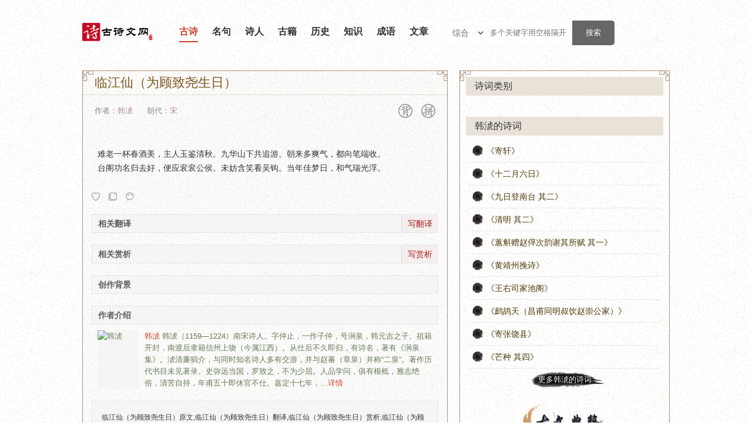

--- FILE ---
content_type: text/html; charset=UTF-8
request_url: https://138vcd.com/show/41738
body_size: 10376
content:
<!DOCTYPE html>
<html>
<head>
<meta http-equiv="Content-Type" content="text/html; charset=utf-8">
<meta http-equiv="X-UA-Compatible" content="IE=edge,chrome=1">
<title>&#20020;&#27743;&#20185;&#65288;&#20026;&#39038;&#33268;&#23591;&#29983;&#26085;&#65289;&#21407;&#25991;&#12289;&#32763;&#35793;&#21450;&#36175;&#26512;-&#20986;&#33258;&#38889;&#28146; - &#21476;&#35799;&#25991;&#32593;__&#21476;&#35799;&#25991;&#32463;&#20856;&#20256;&#25215;</title>
<meta name="KeyWords" content="&#20020;&#27743;&#20185;&#65288;&#20026;&#39038;&#33268;&#23591;&#29983;&#26085;&#65289;,&#38590;&#32769;&#19968;&#26479;&#26149;&#37202;&#32654;&#65292;&#20027;&#20154;&#29577;">
<meta name="description" content="&#38590;&#32769;&#19968;&#26479;&#26149;&#37202;&#32654;&#65292;&#20027;&#20154;&#29577;&#37492;&#28165;&#31179;&#12290;&#20061;&#21326;&#23665;&#19979;&#20849;&#36861;&#28216;&#12290;&#26397;&#26469;&#22810;&#29245;&#27668;&#65292;&#37117;&#21521;&#31508;&#31471;&#25910;&#12290;&#21488;&#38401;&#21151;&#21517;&#24402;&#21435;&#22909;&#65292;&#20415;&#24212;&#34926;&#34926;&#20844;&#20399;&#12290;&#26410;_&#21476;&#35799;&#25991;&#32593;&#22312;&#32447;&#36175;&#38405;&#20020;&#27743;&#20185;&#65288;&#20026;&#39038;&#33268;&#23591;&#29983;&#26085;&#65289;&#65292;&#20020;&#27743;&#20185;&#65288;&#20026;&#39038;&#33268;&#23591;&#29983;&#26085;&#65289;&#26391;&#35829;&#65292;&#20020;&#27743;&#20185;&#65288;&#20026;&#39038;&#33268;&#23591;&#29983;&#26085;&#65289;&#25340;&#38899;&#29256;&#65292;&#26412;&#35799;&#35789;&#20986;&#33258;&#38889;&#28146;&#20195;&#34920;&#20316;&#21697;,&#21476;&#35799;&#25991;&#32593;&#20316;&#20026;&#20256;&#25215;&#32463;&#20856;&#30340;&#32593;&#31449;&#19987;&#27880;&#20110;&#21476;&#35799;&#25991;&#26381;&#21153;&#65292;&#33268;&#21147;&#20110;&#35753;&#21476;&#35799;&#25991;&#29233;&#22909;&#32773;&#26356;&#20415;&#25463;&#22320;&#21457;&#34920;&#21450;&#33719;&#21462;&#21476;&#35799;&#25991;&#30456;&#20851;&#36164;&#26009;&#12290;">
<link rel="stylesheet" type="text/css" href="/html/1670272466/static/skin/style.css">
<link href="/html/1670272466/static/skin/audio.css" rel="stylesheet" type="text/css">
<style>.main .left .article dl .audio-body h3{background:none;border:none;line-height:auto;height:auto;font-size:14px;}
</style>
<!--[if IE]><script src="/js/html5.js"></script><![endif]--><link rel="shortcut icon" href="/html/1670272466/static/favicon.ico">
<link rel="stylesheet" type="text/css" href="/html/reset/1670272466/style.css">
</head>

<body>
<!--[if IE 6]>
<script type="text/javascript" src="/js/PNG.js"></script>
<script type="text/javascript">DD_belatedPNG.fix('.png_bg');</script>
<![endif]-->
<script language="javascript" type="text/javascript" src="/html/1670272466/static/js/jquery-1.10.2.js"></script>

<script>var userInformationData="noscript";</script>
<div id="M_userlogin"></div>  
<script>

</script>  



<script>
		var dqurl = document.URL;
		dqurl2 = dqurl.replace(/https:\/\/(.*?)\//, "https://m.gswen.cn/")
        if (navigator.userAgent.match(/Android/i)) {
            window.location.href = dqurl2;
        }
        else if ((navigator.userAgent.indexOf('iPhone') != -1) || (navigator.userAgent.indexOf('iPod') != -1)) {
        window.location.href = dqurl2;
        }
	
</script>
<div class="topbd">
<div class="header">
<div class="top">
<div class="viewlogo"><a href="/" title="&#21476;&#35799;&#25991;&#32593;"></a></div>
<ul class="nav">
<li id="li1"><a href="/">&#21476;&#35799;</a></li>
<li id="li2"><a href="/HS0XPUkrhesis/">&#21517;&#21477;</a></li>
<li id="li3"><a href="/HS0XPUkpoets/">&#35799;&#20154;</a></li>
<li id="li4"><a href="/HS0XPUkbooks/">&#21476;&#31821;</a></li>
<li id="li5"><a href="/HS0XPUkshicilishi/">&#21382;&#21490;</a></li>
<li id="li6"><a href="/HS0XPUkshicizhishi/">&#30693;&#35782;</a></li>
<li id="li7"><a href="/HS0XPUkidiom/">&#25104;&#35821;</a></li>
<li id="m"><a href="/HS0XPUkcomposelist-1.html">&#25991;&#31456;</a></li>
</ul>

<div class="search">
	<div class="lable">
	<select class="select">
	<option value="all">&#32508;&#21512;</option>
	<option value="gushi">&#35799;&#35789;</option>
	<option value="author">&#20316;&#32773;</option>
	<option value="mingju">&#35799;&#21477;</option>
	<option value="wenzheng">&#25991;&#31456;</option>
	<option value="book">&#20856;&#31821;</option>
	<option value="chengyu">&#25104;&#35821;</option>
	<option value="star">&#21477;&#39318;</option>
	<option value="end">&#21477;&#23614;</option>
	</select>
	</div>
	<div style="float:left;">
<!--,&#26368;&#22810;&#20004;&#20010;&#31354;&#26684;-->
	<input type="text" name="ekey" placeholder="&#22810;&#20010;&#20851;&#38190;&#23383;&#29992;&#31354;&#26684;&#38548;&#24320;" class="search-text" id="word" autocomplete="off" x-webkit-speech="" speech="">
	</div>
	<div style="float:right;"><input type="submit" value="&#25628;&#32034;" class="search-btn" id="search_btn"></div>

	<div style="margin-left:0px; display:none" id="box"></div>
</div>

</div>

</div>
</div>
<script>
$('#search_btn').click(function(e) {
    var kwd = $('#word').val()
	if(kwd =='' || kwd =='&#22810;&#20010;&#20851;&#38190;&#23383;&#29992;&#31354;&#26684;&#38548;&#24320;,&#26368;&#22810;&#20004;&#20010;&#31354;&#26684;'){
		//alert('&#35831;&#36755;&#20837;&#20851;&#38190;&#23383;')
		window.location.href="https://so.138vcd.com";
		return false;	
	}else{
		
			var strs= new Array(); //&#23450;&#20041;&#19968;&#25968;&#32452; 
			strs=kwd.split(/\s+/); //&#23383;&#31526;&#20998;&#21106; 
			if(strs.length > 3){
				//alert("&#21482;&#33021;&#26377;&#20004;&#20010;&#31354;&#26684;")
				//return false;	
			}
			var type = $(".select").val();
			kwd = encodeURI(kwd)
			window.open("http://so.138vcd.com/chaxun/"+type+"/"+kwd+"/",'_blank');
	if (/^[\u4e00-\u9fa5\s]+$/.test(kwd)) {	} else {
			//alert("&#20851;&#38190;&#23383;&#21482;&#33021;&#20026;&#20013;&#25991;&#65292;&#22810;&#20010;&#29992;&#31354;&#26684;&#38548;&#24320;");
		}
	}
});
$(document).keydown(function(event){ 
if(event.keyCode==13){ 
//$("#search_btn").click(); 
} 
});  
</script>
<script>
$('#word').bind('focus',function(){
	
})
$('#word').blur(function(e) {
    $('#word').unbind("focus");
});
//&#26174;&#31034;&#25628;&#32034;&#36873;&#39033;
function showbox(){
	var kwd = $('#word').val();
	var len = kwd.length;
	if(len > 0){
		$.post("/ajax.php",{kwd:kwd},function(rs){
			if(rs !=''){
				$('#box').html(rs);
				$('#box').show();
				$('#word').unbind("focus");
			}else{
				$('#word').unbind("focus");	
			}
		});		
	}else{
		$('#box').hide();
		$('#word').unbind("focus");	
	}	
}
function onAdiv(div) {
    document.getElementById(div).style.backgroundColor = '#EBEAD9';
}
function outAdiv(div) {
    document.getElementById(div).style.backgroundColor = '#FBFAF6';
}
</script><div class="main">
<div class="left">
<!--&#22235;&#22359;&#24320;&#22987;-->
<div class="kk k1"></div>
<div class="kk k2"></div>
<div class="kk k3"></div>
<div class="kk k4"></div>
<!--&#22235;&#22359;&#32467;&#26463;-->
<div class="article" id="viewbox_53610">
<h1>&#20020;&#27743;&#20185;&#65288;&#20026;&#39038;&#33268;&#23591;&#29983;&#26085;&#65289;</h1>
<div class="wiewbtnbox">
	<div class="f-l">&#20316;&#32773;&#65306;<a href="/HS0XPUkpoets/153.html" target="_blank">&#38889;&#28146;</a>&nbsp;&nbsp;&nbsp;&nbsp;&nbsp;&nbsp;&#26397;&#20195;&#65306;<a target="_blank" href="/HS0XPUkchaodai/0.html">&#23435;</a>
</div>
	<div class="f-r">
								<span class="btn btn-bei" title="&#32972;&#35829;" onclick="showview('53610','bei');"></span>
		<span class="btn btn-pin" title="&#25340;&#38899;" onclick="showview('53610','pin');"></span>
        	</div>
</div>
<dl class="content">
	<dt style="display:none;">
<strong>&#20020;&#27743;&#20185;&#65288;&#20026;&#39038;&#33268;&#23591;&#29983;&#26085;&#65289;&#21407;&#25991;</strong>&#65306;</dt>
     
	<dd id="htmltxt_53610" class="conview conview_main show">
<br>&#38590;&#32769;&#19968;&#26479;&#26149;&#37202;&#32654;&#65292;&#20027;&#20154;&#29577;&#37492;&#28165;&#31179;&#12290;&#20061;&#21326;&#23665;&#19979;&#20849;&#36861;&#28216;&#12290;&#26397;&#26469;&#22810;&#29245;&#27668;&#65292;&#37117;&#21521;&#31508;&#31471;&#25910;&#12290;<br>&#21488;&#38401;&#21151;&#21517;&#24402;&#21435;&#22909;&#65292;&#20415;&#24212;&#34926;&#34926;&#20844;&#20399;&#12290;&#26410;&#22952;&#21547;&#31505;&#30475;&#21556;&#38057;&#12290;&#24403;&#24180;&#20339;&#26790;&#26085;&#65292;&#21644;&#27668;&#29790;&#20809;&#28014;&#12290;<br>
      <div id="jsplaybox" style="margin-top:10px;"></div>
      </dd>
       
	<dt style="display:none;">
<strong>&#20020;&#27743;&#20185;&#65288;&#20026;&#39038;&#33268;&#23591;&#29983;&#26085;&#65289;&#25340;&#38899;&#35299;&#35835;</strong>&#65306;</dt>
	<dd class="conview conview_pin">
							<div class="pinyin_box">
													<span class="one">
								<span class="t">n&aacute;n </span>
								<span class="p">&#38590;</span>
							</span>
													<span class="one">
								<span class="t">l&#462;o </span>
								<span class="p">&#32769;</span>
							</span>
													<span class="one">
								<span class="t">y&#299; </span>
								<span class="p">&#19968;</span>
							</span>
													<span class="one">
								<span class="t">b&#275;i </span>
								<span class="p">&#26479;</span>
							</span>
													<span class="one">
								<span class="t">ch&#363;n </span>
								<span class="p">&#26149;</span>
							</span>
													<span class="one">
								<span class="t">ji&#468; </span>
								<span class="p">&#37202;</span>
							</span>
													<span class="one">
								<span class="t">m&#283;i </span>
								<span class="p">&#32654;</span>
							</span>
													<span class="one">
								<span class="t">&#65292;</span>
								<span class="p">&#65292;</span>
							</span>
											</div>
		
							<div class="pinyin_box">
													<span class="one">
								<span class="t">zh&#468; </span>
								<span class="p">&#20027;</span>
							</span>
													<span class="one">
								<span class="t">r&eacute;n </span>
								<span class="p">&#20154;</span>
							</span>
													<span class="one">
								<span class="t">y&ugrave; </span>
								<span class="p">&#29577;</span>
							</span>
													<span class="one">
								<span class="t">ji&agrave;n </span>
								<span class="p">&#37492;</span>
							</span>
													<span class="one">
								<span class="t">q&#299;ng </span>
								<span class="p">&#28165;</span>
							</span>
													<span class="one">
								<span class="t">qi&#363; </span>
								<span class="p">&#31179;</span>
							</span>
													<span class="one">
								<span class="t">&#12290;</span>
								<span class="p">&#12290;</span>
							</span>
											</div>
		
							<div class="pinyin_box">
													<span class="one">
								<span class="t">ji&#468; </span>
								<span class="p">&#20061;</span>
							</span>
													<span class="one">
								<span class="t">hu&aacute; </span>
								<span class="p">&#21326;</span>
							</span>
													<span class="one">
								<span class="t">sh&#257;n </span>
								<span class="p">&#23665;</span>
							</span>
													<span class="one">
								<span class="t">xi&agrave; </span>
								<span class="p">&#19979;</span>
							</span>
													<span class="one">
								<span class="t">g&ograve;ng </span>
								<span class="p">&#20849;</span>
							</span>
													<span class="one">
								<span class="t">zhu&#299; </span>
								<span class="p">&#36861;</span>
							</span>
													<span class="one">
								<span class="t">y&oacute;u </span>
								<span class="p">&#28216;</span>
							</span>
													<span class="one">
								<span class="t">&#12290;</span>
								<span class="p">&#12290;</span>
							</span>
											</div>
		
							<div class="pinyin_box">
													<span class="one">
								<span class="t">ch&aacute;o </span>
								<span class="p">&#26397;</span>
							</span>
													<span class="one">
								<span class="t">l&aacute;i </span>
								<span class="p">&#26469;</span>
							</span>
													<span class="one">
								<span class="t">du&#333; </span>
								<span class="p">&#22810;</span>
							</span>
													<span class="one">
								<span class="t">shu&#462;ng </span>
								<span class="p">&#29245;</span>
							</span>
													<span class="one">
								<span class="t">q&igrave; </span>
								<span class="p">&#27668;</span>
							</span>
													<span class="one">
								<span class="t">&#65292;</span>
								<span class="p">&#65292;</span>
							</span>
											</div>
		
							<div class="pinyin_box">
													<span class="one">
								<span class="t">d&#333;u </span>
								<span class="p">&#37117;</span>
							</span>
													<span class="one">
								<span class="t">xi&agrave;ng </span>
								<span class="p">&#21521;</span>
							</span>
													<span class="one">
								<span class="t">b&#464; </span>
								<span class="p">&#31508;</span>
							</span>
													<span class="one">
								<span class="t">du&#257;n </span>
								<span class="p">&#31471;</span>
							</span>
													<span class="one">
								<span class="t">sh&#333;u </span>
								<span class="p">&#25910;</span>
							</span>
													<span class="one">
								<span class="t">&#12290;</span>
								<span class="p">&#12290;</span>
							</span>
											</div>
		
							<div class="pinyin_box">
													<span class="one">
								<span class="t">t&aacute;i </span>
								<span class="p">&#21488;</span>
							</span>
													<span class="one">
								<span class="t">g&eacute; </span>
								<span class="p">&#38401;</span>
							</span>
													<span class="one">
								<span class="t">g&#333;ng </span>
								<span class="p">&#21151;</span>
							</span>
													<span class="one">
								<span class="t">m&iacute;ng </span>
								<span class="p">&#21517;</span>
							</span>
													<span class="one">
								<span class="t">gu&#299; </span>
								<span class="p">&#24402;</span>
							</span>
													<span class="one">
								<span class="t">q&ugrave; </span>
								<span class="p">&#21435;</span>
							</span>
													<span class="one">
								<span class="t">h&#462;o </span>
								<span class="p">&#22909;</span>
							</span>
													<span class="one">
								<span class="t">&#65292;</span>
								<span class="p">&#65292;</span>
							</span>
											</div>
		
							<div class="pinyin_box">
													<span class="one">
								<span class="t">bi&agrave;n </span>
								<span class="p">&#20415;</span>
							</span>
													<span class="one">
								<span class="t">y&#299;ng </span>
								<span class="p">&#24212;</span>
							</span>
													<span class="one">
								<span class="t">g&#468;n </span>
								<span class="p">&#34926;</span>
							</span>
													<span class="one">
								<span class="t">g&#468;n </span>
								<span class="p">&#34926;</span>
							</span>
													<span class="one">
								<span class="t">g&#333;ng </span>
								<span class="p">&#20844;</span>
							</span>
													<span class="one">
								<span class="t">h&oacute;u </span>
								<span class="p">&#20399;</span>
							</span>
													<span class="one">
								<span class="t">&#12290;</span>
								<span class="p">&#12290;</span>
							</span>
											</div>
		
							<div class="pinyin_box">
													<span class="one">
								<span class="t">w&egrave;i </span>
								<span class="p">&#26410;</span>
							</span>
													<span class="one">
								<span class="t">f&aacute;ng </span>
								<span class="p">&#22952;</span>
							</span>
													<span class="one">
								<span class="t">h&aacute;n </span>
								<span class="p">&#21547;</span>
							</span>
													<span class="one">
								<span class="t">xi&agrave;o </span>
								<span class="p">&#31505;</span>
							</span>
													<span class="one">
								<span class="t">k&agrave;n </span>
								<span class="p">&#30475;</span>
							</span>
													<span class="one">
								<span class="t">w&uacute; </span>
								<span class="p">&#21556;</span>
							</span>
													<span class="one">
								<span class="t">g&#333;u </span>
								<span class="p">&#38057;</span>
							</span>
													<span class="one">
								<span class="t">&#12290;</span>
								<span class="p">&#12290;</span>
							</span>
											</div>
		
							<div class="pinyin_box">
													<span class="one">
								<span class="t">d&#257;ng </span>
								<span class="p">&#24403;</span>
							</span>
													<span class="one">
								<span class="t">ni&aacute;n </span>
								<span class="p">&#24180;</span>
							</span>
													<span class="one">
								<span class="t">ji&#257; </span>
								<span class="p">&#20339;</span>
							</span>
													<span class="one">
								<span class="t">m&egrave;ng </span>
								<span class="p">&#26790;</span>
							</span>
													<span class="one">
								<span class="t">r&igrave; </span>
								<span class="p">&#26085;</span>
							</span>
													<span class="one">
								<span class="t">&#65292;</span>
								<span class="p">&#65292;</span>
							</span>
											</div>
		
							<div class="pinyin_box">
													<span class="one">
								<span class="t">h&eacute; </span>
								<span class="p">&#21644;</span>
							</span>
													<span class="one">
								<span class="t">q&igrave; </span>
								<span class="p">&#27668;</span>
							</span>
													<span class="one">
								<span class="t">ru&igrave; </span>
								<span class="p">&#29790;</span>
							</span>
													<span class="one">
								<span class="t">gu&#257;ng </span>
								<span class="p">&#20809;</span>
							</span>
													<span class="one">
								<span class="t">f&uacute; </span>
								<span class="p">&#28014;</span>
							</span>
													<span class="one">
								<span class="t">&#12290;</span>
								<span class="p">&#12290;</span>
							</span>
											</div>
		
				<br><font size="1">&#8251;&#25552;&#31034;&#65306;&#25340;&#38899;&#20026;&#31243;&#24207;&#29983;&#25104;&#65292;&#22240;&#27492;&#22810;&#38899;&#23383;&#30340;&#25340;&#38899;&#21487;&#33021;&#19981;&#20934;&#30830;&#12290;</font>
	</dd>
	<dd class="conview conview_yi">
		
			</dd>
	<dd class="conview conview_zhu">
		
			</dd>
	<dd class="conview conview_shang">
		
			</dd>
	<dd class="conview conview_bei">
		&#32972;&#35829;
	</dd>
     <dd class="conview conview_shi">
		<video src="http://video.gswen.cn/shi/53610.mp4" poster="" controls="" style="width:100%;height:auto;" preload="auto" webkit-playsinline="webkit-playsinline" playsinline="playsinline" id="tt-video-video" class="tt-video-video" controlslist="nodownload"><track src="/caption.vtt" srclang="zh-cn" label="&#31616;&#20307;&#20013;&#25991;" kind="subtitles" default="{true}"></video>
	</dd>
	<div class="w0h0"><textarea id="txtare_53610"><br>&#38590;&#32769;&#19968;&#26479;&#26149;&#37202;&#32654;&#65292;&#20027;&#20154;&#29577;&#37492;&#28165;&#31179;&#12290;&#20061;&#21326;&#23665;&#19979;&#20849;&#36861;&#28216;&#12290;&#26397;&#26469;&#22810;&#29245;&#27668;&#65292;&#37117;&#21521;&#31508;&#31471;&#25910;&#12290;<br>&#21488;&#38401;&#21151;&#21517;&#24402;&#21435;&#22909;&#65292;&#20415;&#24212;&#34926;&#34926;&#20844;&#20399;&#12290;&#26410;&#22952;&#21547;&#31505;&#30475;&#21556;&#38057;&#12290;&#24403;&#24180;&#20339;&#26790;&#26085;&#65292;&#21644;&#27668;&#29790;&#20809;&#28014;&#12290;<br>&#12298;&#20020;&#27743;&#20185;&#65288;&#20026;&#39038;&#33268;&#23591;&#29983;&#26085;&#65289;&#12299; https://www.gswen.cn/poetry/53610.html</textarea></div>
	<div class="fxbox_video">
		<div class="box">
			<div class="f-l btnbox">
									<a href="/HS0XPUkmbuser/" class="collection"><img src="/html/1670272466/static/skin/ico/shoucang.png"></a>
								<a href="javascript:;" class="copy" onclick="copythis(53610)"><img src="/html/1670272466/static/skin/ico/copy.png"></a>
				<a href="javascript:;" class="code"><img id="winxinimg53610" src="/html/1670272466/static/skin/ico/weixin.png" onmouseover="madeweixin('53610','http://m.gswen.cn/poetry/53610.html')" onmouseout="outweixin('53610')"></a>
							</div>
			<!--<div class="f-l ziliao12"></div>-->
			<div class="f-l ziliao12">
                	                </div>
			<div class="f-r"><!--&#39044;&#30041;--></div>
		</div>
		<div class="vWeixincode" id="weixin53610"></div>
                  
	</div>
	
	<h3>&#30456;&#20851;&#32763;&#35793;</h3>
	<span class="xie"><a href="javascript:;" rel="nofollow" onclick="writerSX(53610,1)">&#20889;&#32763;&#35793;</a></span>
	<dd>
		</dd>
	<h3 id="shangxi">&#30456;&#20851;&#36175;&#26512;</h3>
	<span class="xie"><a href="javascript:;" rel="nofollow" onclick="writerSX(53610,2)">&#20889;&#36175;&#26512;</a></span>
	<dd>
		</dd>
	<h3 id="beijing">&#21019;&#20316;&#32972;&#26223;</h3>
	<dd>
    	<div class="nr_info">
    		<div class="nr" style="display:block;"></div>
    	</div>
	</dd>
	<h3 id="zuozhe">&#20316;&#32773;&#20171;&#32461;</h3>
	<dd class="zz">
	 
	<span><a href="/HS0XPUkpoets/153.html" target="_blank">&#38889;&#28146;</a></span>
	<img alt="&#38889;&#28146;" src="/html/1670272466/static/uploadsabcd/upuser/210808/1-210pr2394b92.jpg">
	&#38889;&#28146;&#65288;1159&mdash;1224&#65289;&#21335;&#23435;&#35799;&#20154;&#12290;&#23383;&#20210;&#27490;&#65292;&#19968;&#20316;&#23376;&#20210;&#65292;&#21495;&#28071;&#27849;&#65292;&#38889;&#20803;&#21513;&#20043;&#23376;&#12290;&#31062;&#31821;&#24320;&#23553;&#65292;&#21335;&#28193;&#21518;&#38582;&#31821;&#20449;&#24030;&#19978;&#39286;&#65288;&#20170;&#23646;&#27743;&#35199;&#65289;&#12290;&#20174;&#20181;&#21518;&#19981;&#20037;&#21363;&#24402;&#65292;&#26377;&#35799;&#21517;&#65292;&#33879;&#26377;&#12298;&#28071;&#27849;&#38598;&#12299;&#12290;&#28146;&#28165;&#24265;&#29431;&#20171;&#65292;&#19982;&#21516;&#26102;&#30693;&#21517;&#35799;&#20154;&#22810;&#26377;&#20132;&#28216;&#65292;&#24182;&#19982;&#36213;&#34115;&#65288;&#31456;&#27849;&#65289;&#24182;&#31216;&ldquo;&#20108;&#27849;&rdquo;&#12290;&#33879;&#20316;&#21382;&#20195;&#20070;&#30446;&#26410;&#35265;&#33879;&#24405;&#12290;&#21490;&#24357;&#36828;&#24403;&#22269;&#65292;&#32599;&#33268;&#20043;&#65292;&#19981;&#20026;&#23569;&#23624;&#12290;&#20154;&#21697;&#23398;&#38382;&#65292;&#20465;&#26377;&#26681;&#26594;&#65292;&#38597;&#24535;&#32477;&#20439;&#65292;&#28165;&#33510;&#33258;&#25345;&#65292;&#24180;&#29995;&#20116;&#21313;&#21363;&#20241;&#23448;&#19981;&#20181;&#12290;&#22025;&#23450;&#21313;&#19971;&#24180;&#65292;&hellip;<a href="/HS0XPUkpoets/153.html" target="_blank" rel="nofollow">&#35814;&#24773;</a>
		</dd>
</dl>

<div class="bq">
<p>&#20020;&#27743;&#20185;&#65288;&#20026;&#39038;&#33268;&#23591;&#29983;&#26085;&#65289;&#21407;&#25991;,&#20020;&#27743;&#20185;&#65288;&#20026;&#39038;&#33268;&#23591;&#29983;&#26085;&#65289;&#32763;&#35793;,&#20020;&#27743;&#20185;&#65288;&#20026;&#39038;&#33268;&#23591;&#29983;&#26085;&#65289;&#36175;&#26512;,&#20020;&#27743;&#20185;&#65288;&#20026;&#39038;&#33268;&#23591;&#29983;&#26085;&#65289;&#38405;&#35835;&#31572;&#26696;,&#20986;&#33258;&#38889;&#28146;&#30340;&#20316;&#21697;</p>
<p>&#29256;&#26435;&#22768;&#26126;&#65306;&#26412;&#25991;&#20869;&#23481;&#30001;&#32593;&#21451;&#19978;&#20256;(&#25110;&#25972;&#29702;&#33258;&#32593;&#32476;)&#65292;&#21407;&#20316;&#32773;&#24050;&#26080;&#27861;&#32771;&#35777;&#65292;&#29256;&#26435;&#24402;&#21407;&#20316;&#32773;&#25152;&#26377;&#12290;&#21476;&#35799;&#25991;&#32593;&#20813;&#36153;&#21457;&#24067;&#20165;&#20379;&#23398;&#20064;&#21442;&#32771;&#65292;&#20854;&#35266;&#28857;&#19981;&#20195;&#34920;&#26412;&#31449;&#31435;&#22330;&#12290;</p>
<p>&#36716;&#36733;&#35831;&#27880;&#26126;&#65306;&#21407;&#25991;&#38142;&#25509; | <a href="/HS0XPUkpoetry/53610.html" rel="bookmark" title="&#20020;&#27743;&#20185;&#65288;&#20026;&#39038;&#33268;&#23591;&#29983;&#26085;&#65289; ">https://www.gswen.cn/poetry/53610.html</a></p>
</div>
<!--&#24191;&#21578;-->
<div style="margin:0 15px 15px 15px;overflow:hidden;"><!--<div class="_b1ukfeku7c"></div>
<script type="text/javascript">
    (window.slotbydup = window.slotbydup || []).push({
        id: "u5898628",
        container: "_b1ukfeku7c",
        async: true
    });
</script>
<!-- &#22810;&#26465;&#24191;&#21578;&#22914;&#19979;&#33050;&#26412;&#21482;&#38656;&#24341;&#20837;&#19968;&#27425;
<script type="text/javascript" src="//cpro.baidustatic.com/cpro/ui/c.js" async="async" defer="defer" >
</script> --></div>
<!--&#24191;&#21578;&#32467;&#26463;-->
<div class="pl">
<!-- UY BEGIN -->
<div id="uyan_frame"></div>
<!-- UY END -->
</div>
</div>
</div>
<div class="right">
<div class="kk k1"></div>
<div class="kk k2"></div>
<div class="kk k3"></div>
<div class="kk k4"></div>
<!--&#24191;&#21578;&#35843;&#29992;&#20195;&#30721;-->
<!--<div class="newsgg"></div>-->
<!--&#24191;&#21578;&#35843;&#29992;&#20195;&#30721;-->
  
<div class="title"><h2>&#35799;&#35789;&#31867;&#21035;</h2></div>
<ul>
</ul>
<!--&#24191;&#21578;&#20195;&#30721;&#24320;&#22987;-->
<div class="tongyongADbox"><!--<script type="text/javascript">
        /*300*300 &#21019;&#24314;&#20110; 2020-03-04*/
        var cpro_id = "u5898767";
</script>
<script type="text/javascript" src="http://cpro.baidustatic.com/cpro/ui/c.js"></script>--></div>
<!--&#24191;&#21578;&#20195;&#30721;&#32467;&#26463;-->
<div class="title"><h2>&#38889;&#28146;&#30340;&#35799;&#35789;</h2></div>
<ul class="boli">
<li><a href="/HS0XPUkpoetry/TVRZd05qZzVNalV3TlRZdw==.html" target="_blank">&#12298;&#23492;&#36713;&#12299;</a></li>
<li><a href="/HS0XPUkpoetry/TVRZd056VXhOamM1TWpNeQ==.html" target="_blank">&#12298;&#21313;&#20108;&#26376;&#20845;&#26085;&#12299;</a></li>
<li><a href="/HS0XPUkpoetry/TVRZd056STBORGt6TURVMg==.html" target="_blank">&#12298;&#20061;&#26085;&#30331;&#21335;&#21488; &#20854;&#20108;&#12299;</a></li>
<li><a href="/HS0XPUkpoetry/TVRZd05qZzBOVEEwT0RNeQ==.html" target="_blank">&#12298;&#28165;&#26126; &#20854;&#20108;&#12299;</a></li>
<li><a href="/HS0XPUkpoetry/TVRZd056TTBNakV5TURrMg==.html" target="_blank">&#12298;&#34137;&#26011;&#36192;&#36213;&#20485;&#27425;&#38901;&#35874;&#20854;&#25152;&#36171; &#20854;&#19968;&#12299;</a></li>
<li><a href="/HS0XPUkpoetry/TVRZd056SXhPRFV3TmpJMA==.html" target="_blank">&#12298;&#40644;&#38742;&#24030;&#25405;&#35799;&#12299;</a></li>
<li><a href="/HS0XPUkpoetry/TVRZd05qWTNNamMwTnpVeQ==.html" target="_blank">&#12298;&#29579;&#21491;&#21496;&#23478;&#27744;&#38401;&#12299;</a></li>
<li><a href="/HS0XPUkpoetry/53783.html" target="_blank">&#12298;&#40551;&#40490;&#22825;&#65288;&#26124;&#29995;&#21516;&#26126;&#21460;&#39278;&#36213;&#23815;&#20844;&#23478;&#65289;&#12299;</a></li>
<li><a href="/HS0XPUkpoetry/TVRZd05qY3pNRGcwTVRZdw==.html" target="_blank">&#12298;&#23492;&#24352;&#39286;&#21439;&#12299;</a></li>
<li><a href="/HS0XPUkpoetry/TVRZd056RTVOamM0TnpJdw==.html" target="_blank">&#12298;&#33426;&#31181; &#20854;&#22235;&#12299;</a></li>
<div class="moreddbox"><a href="/HS0XPUkancient/0/153/0/0/0/0/" class="moredd">&#26356;&#22810;&#38889;&#28146;&#30340;&#35799;&#35789;</a></div>
</ul>
  
   <div class="hh20"></div>
<div class="n19type guwendianji"><h2>&#21476;&#25991;&#20856;&#31821;</h2></div>
<ul>
<li>&#12300;<a href="/HS0XPUkbookindex/95.html">&#35799;&#32463;</a>&#12301;</li>
<li>&#12300;<a href="/HS0XPUkbookindex/2.html">&#35770;&#35821;</a>&#12301;</li>
<li>&#12300;<a href="/HS0XPUkbookindex/11.html">&#21490;&#35760;</a>&#12301;</li>
<li>&#12300;<a href="/HS0XPUkbookindex/13.html">&#21608;&#26131;</a>&#12301;</li>
<li>&#12300;<a href="/HS0XPUkbookindex/4.html">&#26131;&#20256;</a>&#12301;</li>
<li>&#12300;<a href="/HS0XPUkbookindex/10.html">&#24038;&#20256;</a>&#12301;</li>
<li>&#12300;<a href="/HS0XPUkbookindex/9.html">&#22823;&#23398;</a>&#12301;</li>
<li>&#12300;<a href="/HS0XPUkbookindex/7.html">&#20013;&#24248;</a>&#12301;</li>
<li>&#12300;<a href="/HS0XPUkbookindex/39.html">&#23578;&#20070;</a>&#12301;</li>
<li>&#12300;<a href="/HS0XPUkbookindex/23.html">&#31036;&#35760;</a>&#12301;</li>
<li>&#12300;<a href="/HS0XPUkbookindex/80.html">&#21608;&#31036;</a>&#12301;</li>
<li>&#12300;<a href="/HS0XPUkbookindex/25.html">&#23391;&#23376;</a>&#12301;</li>
<li>&#12300;<a href="/HS0XPUkbookindex/29.html">&#32769;&#23376;</a>&#12301;</li>
<li>&#12300;<a href="/HS0XPUkbookindex/51.html">&#21556;&#23376;</a>&#12301;</li>
<li>&#12300;<a href="/HS0XPUkbookindex/49.html">&#33600;&#23376;</a>&#12301;</li>
<li>&#12300;<a href="/HS0XPUkbookindex/20.html">&#24196;&#23376;</a>&#12301;</li>
<li>&#12300;<a href="/HS0XPUkbookindex/37.html">&#22696;&#23376;</a>&#12301;</li>
<li>&#12300;<a href="/HS0XPUkbookindex/61.html">&#31649;&#23376;</a>&#12301;</li>
<li>&#12300;<a href="/HS0XPUkbookindex/68.html">&#21015;&#23376;</a>&#12301;</li>
<li>&#12300;<a href="/HS0XPUkbookindex/82.html">&#23435;&#20070;</a>&#12301;</li>
<li>&#12300;<a href="/HS0XPUkbookindex/81.html">&#27721;&#20070;</a>&#12301;</li>
<li>&#12300;<a href="/HS0XPUkbookindex/77.html">&#26187;&#20070;</a>&#12301;</li>
<li>&#12300;<a href="/HS0XPUkbookindex/40.html">&#32032;&#20070;</a>&#12301;</li>
<li>&#12300;<a href="/HS0XPUkbookindex/70.html">&#20202;&#31036;</a>&#12301;</li>
<li>&#12300;<a href="/HS0XPUkbookindex/90.html">&#21608;&#20070;</a>&#12301;</li>
<li>&#12300;<a href="/HS0XPUkbookindex/93.html">&#26753;&#20070;</a>&#12301;</li>
<li>&#12300;<a href="/HS0XPUkbookindex/87.html">&#38539;&#20070;</a>&#12301;</li>
<li>&#12300;<a href="/HS0XPUkbookindex/84.html">&#38472;&#20070;</a>&#12301;</li>
<li>&#12300;<a href="/HS0XPUkbookindex/85.html">&#39759;&#20070;</a>&#12301;</li>
<li>&#12300;<a href="/HS0XPUkbookindex/54.html">&#23389;&#32463;</a>&#12301;</li>
<li>&#12300;<a href="/HS0XPUkbookindex/53.html">&#23558;&#33489;</a>&#12301;</li>
<li>&#12300;<a href="/HS0XPUkbookindex/83.html">&#21335;&#40784;&#20070;</a>&#12301;</li>
<li>&#12300;<a href="/HS0XPUkbookindex/86.html">&#21271;&#40784;&#20070;</a>&#12301;</li>
<li>&#12300;<a href="/HS0XPUkbookindex/91.html">&#26032;&#21776;&#20070;</a>&#12301;</li>
<li>&#12300;<a href="/HS0XPUkbookindex/55.html">&#21518;&#27721;&#20070;</a>&#12301;</li>
<li>&#12300;<a href="/HS0XPUkbookindex/88.html">&#21335;&#21490;</a>&#12301;</li>
<li>&#12300;<a href="/HS0XPUkbookindex/71.html">&#21496;&#39532;&#27861;</a>&#12301;</li>
<li>&#12300;<a href="/HS0XPUkbookindex/79.html">&#27700;&#32463;&#27880;</a>&#12301;</li>
<li>&#12300;<a href="/HS0XPUkbookindex/78.html">&#21830;&#21531;&#20070;</a>&#12301;</li>
<li>&#12300;<a href="/HS0XPUkbookindex/65.html">&#23561;&#32557;&#23376;</a>&#12301;</li>
<li>&#12300;<a href="/HS0XPUkbookindex/89.html">&#21271;&#21490;</a>&#12301;</li>
<li>&#12300;<a href="/HS0XPUkbookindex/73.html">&#36920;&#21608;&#20070;</a>&#12301;</li>
<li>&#12300;<a href="/HS0XPUkbookindex/94.html">&#26087;&#21776;&#20070;</a>&#12301;</li>
<li>&#12300;<a href="/HS0XPUkbookindex/12.html">&#19977;&#23383;&#32463;</a>&#12301;</li>
<li>&#12300;<a href="/HS0XPUkbookindex/47.html">&#28142;&#21335;&#23376;</a>&#12301;</li>
<li>&#12300;<a href="/HS0XPUkbookindex/46.html">&#20845;&#38892;</a>&#12301;</li>
<li>&#12300;<a href="/HS0XPUkbookindex/21.html">&#39740;&#35895;&#23376;</a>&#12301;</li>
<li>&#12300;<a href="/HS0XPUkbookindex/22.html">&#19977;&#22269;&#24535;</a>&#12301;</li>
<li>&#12300;<a href="/HS0XPUkbookindex/1.html">&#21315;&#23383;&#25991;</a>&#12301;</li>
<li>&#12300;<a href="/HS0XPUkbookindex/26.html">&#20260;&#23506;&#35770;</a>&#12301;</li>
<li>&#12300;<a href="/HS0XPUkbookindex/48.html">&#21453;&#32463;</a>&#12301;</li>
<li>&#12300;<a href="/HS0XPUkbookindex/32.html">&#30334;&#23478;&#22995;</a>&#12301;</li>
<li>&#12300;<a href="/HS0XPUkbookindex/27.html">&#33756;&#26681;&#35885;</a>&#12301;</li>
<li>&#12300;<a href="/HS0XPUkbookindex/34.html">&#24351;&#23376;&#35268;</a>&#12301;</li>
<li>&#12300;<a href="/HS0XPUkbookindex/33.html">&#37329;&#21018;&#32463;</a>&#12301;</li>
<li>&#12300;<a href="/HS0XPUkbookindex/62.html">&#35770;&#34913;</a>&#12301;</li>
<li>&#12300;<a href="/HS0XPUkbookindex/17.html">&#38889;&#38750;&#23376;</a>&#12301;</li>
<li>&#12300;<a href="/HS0XPUkbookindex/16.html">&#23665;&#28023;&#32463;</a>&#12301;</li>
<li>&#12300;<a href="/HS0XPUkbookindex/30.html">&#25112;&#22269;&#31574;</a>&#12301;</li>
<li>&#12300;<a href="/HS0XPUkbookindex/41.html">&#22320;&#34255;&#32463;</a>&#12301;</li>
<li>&#12300;<a href="/HS0XPUkbookindex/19.html">&#20912;&#37492;</a>&#12301;</li>
<li>&#12300;<a href="/HS0XPUkbookindex/74.html">&#22260;&#28809;&#22812;&#35805;</a>&#12301;</li>
<li>&#12300;<a href="/HS0XPUkbookindex/66.html">&#20845;&#31062;&#22363;&#32463;</a>&#12301;</li>
<li>&#12300;<a href="/HS0XPUkbookindex/72.html">&#30561;&#34382;&#22320;&#31206;&#22675;&#31481;&#31616;</a>&#12301;</li>
<li>&#12300;<a href="/HS0XPUkbookindex/3.html">&#36164;&#27835;&#36890;&#37492;</a>&#12301;</li>
<li>&#12300;<a href="/HS0XPUkbookindex/67.html">&#32493;&#36164;&#27835;&#36890;&#37492;</a>&#12301;</li>
<li>&#12300;<a href="/HS0XPUkbookindex/28.html">&#26790;&#28330;&#31508;&#35848;</a>&#12301;</li>
<li>&#12300;<a href="/HS0XPUkbookindex/92.html">&#26087;&#20116;&#20195;&#21490;</a>&#12301;</li>
<li>&#12300;<a href="/HS0XPUkbookindex/60.html">&#25991;&#26124;&#23389;&#32463;</a>&#12301;</li>
<li>&#12300;<a href="/HS0XPUkbookindex/43.html">&#22235;&#21313;&#20108;&#31456;&#32463;</a>&#12301;</li>
<li>&#12300;<a href="/HS0XPUkbookindex/15.html">&#21525;&#27663;&#26149;&#31179;</a>&#12301;</li>
<li>&#12300;<a href="/HS0XPUkbookindex/14.html">&#20102;&#20961;&#22235;&#35757;</a>&#12301;</li>
<li>&#12300;<a href="/HS0XPUkbookindex/5.html">&#19977;&#21313;&#20845;&#35745;</a>&#12301;</li>
<li>&#12300;<a href="/HS0XPUkbookindex/63.html">&#24464;&#38686;&#23458;&#28216;&#35760;</a>&#12301;</li>
<li>&#12300;<a href="/HS0XPUkbookindex/18.html">&#40644;&#24093;&#20869;&#32463;</a>&#12301;</li>
<li>&#12300;<a href="/HS0XPUkbookindex/59.html">&#40644;&#24093;&#22235;&#32463;</a>&#12301;</li>
<li>&#12300;<a href="/HS0XPUkbookindex/8.html">&#23385;&#23376;&#20853;&#27861;</a>&#12301;</li>
<li>&#12300;<a href="/HS0XPUkbookindex/38.html">&#23385;&#33169;&#20853;&#27861;</a>&#12301;</li>
<li>&#12300;<a href="/HS0XPUkbookindex/24.html">&#26412;&#33609;&#32434;&#30446;</a>&#12301;</li>
<li>&#12300;<a href="/HS0XPUkbookindex/64.html">&#23380;&#23376;&#23478;&#35821;</a>&#12301;</li>
<li>&#12300;<a href="/HS0XPUkbookindex/6.html">&#19990;&#35828;&#26032;&#35821;</a>&#12301;</li>
<li>&#12300;<a href="/HS0XPUkbookindex/56.html">&#36126;&#35266;&#25919;&#35201;</a>&#12301;</li>
<li>&#12300;<a href="/HS0XPUkbookindex/45.html">&#39068;&#27663;&#23478;&#35757;</a>&#12301;</li>
<li>&#12300;<a href="/HS0XPUkbookindex/69.html">&#23481;&#25995;&#38543;&#31508;</a>&#12301;</li>
<li>&#12300;<a href="/HS0XPUkbookindex/35.html">&#25991;&#24515;&#38613;&#40857;</a>&#12301;</li>
<li>&#12300;<a href="/HS0XPUkbookindex/76.html">&#20892;&#26705;&#36753;&#35201;</a>&#12301;</li>
</ul>

   <div class="hh20"></div>
<div class="n19type hot-mingju"><h2>&#28909;&#38376;&#21517;&#21477;</h2></div>
<ul class="boli">
<li><a href="/HS0XPUksentence/8168.html" target="_blank">&#28023;&#29141;&#23681;&#24494;&#28218;&#65292;&#20056;&#26149;&#20134;&#26242;&#26469;&#12290;</a></li>
<li><a href="/HS0XPUksentence/6683.html" target="_blank">&#20020;&#28170;&#32673;&#40060;&#65292;&#19981;&#22914;&#24402;&#32780;&#32467;&#32593;&#12290;</a></li>
<li><a href="/HS0XPUksentence/9726.html" target="_blank">&#32928;&#24050;&#26029;&#65292;&#27882;&#38590;&#25910;&#12290;&#30456;&#24605;&#37325;&#19978;&#23567;&#32418;&#27004;&#12290;</a></li>
<li><a href="/HS0XPUksentence/12619.html" target="_blank">&#21271;&#39118;&#21561;&#38634;&#22235;&#26356;&#21021;&#65292;&#22025;&#29790;&#22825;&#25945;&#21450;&#23681;&#38500;&#12290;</a></li>
<li><a href="/HS0XPUksentence/7288.html" target="_blank">&#27861;&#19981;&#19968;&#21017;&#22904;&#20266;&#36215;&#65292;&#25919;&#19981;&#19968;&#21017;&#26379;&#20826;&#29983;</a></li>
</ul>

   <div class="hh20"></div>
<div class="n19type hot-chengyu"><h2>&#28909;&#38376;&#25104;&#35821;</h2></div>
<ul class="boli">
        	
        <li><a title="&#19968;&#23383;&#19981;&#26131;" href="/HS0XPUkidiom/11539.html" target="_blank" style="display: inline-block;">&#19968;&#23383;&#19981;&#26131; [y&#299;  z&igrave;  b&ugrave;  g]</a></li>	
        <li><a title="&#38162;&#38107;&#20837;&#29425;" href="/HS0XPUkidiom/6076.html" target="_blank" style="display: inline-block;">&#38162;&#38107;&#20837;&#29425; [l&aacute;ng  k&#257;ng  r&ugrave;  y&ugrave;]</a></li>	
        <li><a title="&#20154;&#20247;&#32988;&#22825;" href="/HS0XPUkidiom/8112.html" target="_blank" style="display: inline-block;">&#20154;&#20247;&#32988;&#22825; [r&eacute;n  zh&ograve;ng  sh&egrave;ng  ti&#257;n]</a></li>	
        <li><a title="&#22825;&#22756;&#29579;&#37070;" href="/HS0XPUkidiom/9469.html" target="_blank" style="display: inline-block;">&#22825;&#22756;&#29579;&#37070; [ti&#257;n  r&#462;ng  w&aacute;ng  l&aacute;ng]</a></li>	
        <li><a title="&#19977;&#23545;&#20845;&#38754;" href="/HS0XPUkidiom/8340.html" target="_blank" style="display: inline-block;">&#19977;&#23545;&#20845;&#38754; [s&#257;n  du&igrave;  li&ugrave;  mi&agrave;n]</a></li>        </ul>
</div>
</div>

<div class="newFooter">
	<div class="footlink">
		<a href="/">&#39318;&#39029;</a><span>&nbsp;</span>
		<a href="/HS0XPUkancient/">&#21476;&#35799;</a><span>&nbsp;</span>
		<a href="/HS0XPUkrhesis/">&#21517;&#21477;</a><span>&nbsp;</span>
		<a href="/HS0XPUkpoets/">&#35799;&#20154;</a><span>&nbsp;</span>
		<a href="/HS0XPUkbooks/">&#21476;&#31821;</a><span>&nbsp;</span>
		<a href="/HS0XPUkshicilishi/">&#21382;&#21490;</a><span>&nbsp;</span>
		<a href="/HS0XPUkshicizhishi/">&#30693;&#35782;</a><span>&nbsp;</span>
		<a href="/HS0XPUkidiom/">&#25104;&#35821;</a>
		
	</div>
	
</div>
<script language="javascript" type="text/javascript" src="/html/1670272466/static/js/jquery.qrcode.js"></script>

<script language="javascript" type="text/javascript" src="/html/1670272466/static/js/main.js"></script>
<script>
(function(){
	$(".newsgg").html('<a href="/" target="_blank"><img src="/rightad.png" style="width:336px;height:280px;"><\/a>');
    var bp = document.createElement('script');
    var curProtocol = window.location.protocol.split(':')[0];
    if (curProtocol === 'https') {
        bp.src = 'https://zz.bdstatic.com/linksubmit/push.js';        
    }
    else {
        bp.src = 'http://push.zhanzhang.baidu.com/push.js';
    }
    var s = document.getElementsByTagName("script")[0];
    s.parentNode.insertBefore(bp, s);
})();
</script>
<!--&#32479;&#35745;&#20195;&#30721;-->
<script>
var _hmt = _hmt || [];
(function() {
  var hm = document.createElement("script");
  hm.src = "";
  var s = document.getElementsByTagName("script")[0]; 
  
})();
</script>



<script>
var _hmt = _hmt || [];
(function() {
  var hm = document.createElement("script");
  hm.src = "";
  var s = document.getElementsByTagName("script")[0]; 
  
})();
</script>
<!--&#32479;&#35745;&#20195;&#30721;-->   <script type="text/javascript" src="/html/1670272466/static/skin/audio.js"></script>
  <script>
    $(function () {
        var hash = window.location.hash ? window.location.hash.replace('#', '') : '';
        if (hash == 'yiwen' || hash == 'zhushi') {
            console.log($('#' + hash))
            $('#' + hash).click();
        } else if ($('#' + hash).length) {
            $('html,body').animate({scrollTop: $(window.location.hash).offset().top}, 300)
        }
    })
    
    function ksplay(){
      	var html='<div class="audio-box"><div class="audio-container"><div class="audio-view"><div class="audio-cover"><\/div><div class="audio-body"><h3 class="audio-title"><\/h3><h3 class="audio-author"><\/h3><div class="audio-backs"><div class="audio-this-time">00:00<\/div><div class="audio-count-time">00:00<\/div><div class="audio-setbacks"><i class="audio-this-setbacks"><span class="audio-backs-btn"><\/span><\/i><span class="audio-cache-setbacks"><\/span><\/div><\/div><\/div><div class="audio-btn"><div class="audio-select"><div action="play" data-on="icon-play" data-off="icon-pause" class="icon-play"><\/div><div action="prev" class="icon-prev"><\/div><div action="next" class="icon-next"><\/div><div action="volume" class="icon-volume-up"><div class="audio-set-volume"><div class="volume-box"><i><span class="audio-backs-btn"><\/span><\/i><\/div><\/div><\/div><\/div><\/div><\/div><\/div><\/div>'
      	$("#jsplaybox").html(html);
      $("#speakerimg9999").hide();
      $("#speakerimg99992").show();
        var setConfig = {

			song : [
				{
					title : '&#20020;&#27743;&#20185;&#65288;&#20026;&#39038;&#33268;&#23591;&#29983;&#26085;&#65289;',
					src : 'https://api.gswen.cn/yuyin/out/gushi/53610.mp3',
					cover : 'https://www.gswen.cn/uploadsabcd/upuser/210808/1-210PR2394B92.jpg',              							author:'&#23435;  &#38889;&#28146;'					
				}
			],
			error : function(meg){
				console.log(meg);
			}
		};
		var audioFn = audioPlay(setConfig);
    	if(audioFn){
			audioFn.loadFile(false);
			audioFn.play(true);
		}
    }
  	function ksstop(){
        $("#speakerimg99992").hide();
      $("#speakerimg9999").show();
      var setConfig = {

			song : [
				{
					title : '&#20020;&#27743;&#20185;&#65288;&#20026;&#39038;&#33268;&#23591;&#29983;&#26085;&#65289;',
					src : 'https://api.gswen.cn/yuyin/out/gushi/53610.mp3',
					cover : 'https://so.138vcd.com/uploadsabcd/upuser/210808/1-210PR2394B92.jpg',              							author:'&#23435;  &#38889;&#28146;'
				}
			],
			error : function(meg){
				console.log(meg);
			}
		};
		var audioFn = audioPlay(setConfig);
    	if(audioFn){
			audioFn.loadFile(false);
			audioFn.play(false);
		}
      $("#jsplaybox").html('');
    }
  </script>
<script>
function showview(id,type){
	var baseDiv=$("#viewbox_"+id);
	baseDiv.find(".btn.btn-"+type).toggleClass("cur");
	baseDiv.find(".btn.btn-"+type).siblings(".btn").removeClass("cur");
	$("#viewbox_"+id+" .conview").removeClass("show")
	if(type=="bei"){
		$("#viewbox_"+id+" .conview_bei").html('<iframe src="/api/recite.php?ac=recite&id='+id+'" frameborder="0" scrolling="no" height="1" marginwidth="0px" id="beiframe_'+id+'" onload="setIframeHeight(this)"  style="border:none;background:none;width:100%;"><\/iframe>');
	}else{
		$("#viewbox_"+id+" .conview_bei").html('');
	}
	var len=$("#viewbox_"+id+" .btn.cur").length;
	if(len<1){
		$("#viewbox_"+id+" .conview_main").addClass("show");
	}else{
		$("#viewbox_"+id+" .conview_"+type).addClass("show")
	}
}
//&#33258;&#21160;&#32553;&#25918;iframe
function setIframeHeight(iframe) {
    if (iframe) {
        var iframeWin = iframe.contentWindow || iframe.contentDocument.parentWindow;
        if (iframeWin.document.body) {
            iframe.height = iframeWin.document.documentElement.scrollHeight || iframeWin.document.body.scrollHeight;


            //&#21028;&#26029;&#26159;&#21542;&#20026;IE11
            var userAgent = navigator.userAgent,
                rMsie = /(msie\s|trident.*rv:)([\w.]+)/,
                rFirefox = /(firefox)\/([\w.]+)/,
                rOpera = /(opera).+version\/([\w.]+)/,
                rChrome = /(chrome)\/([\w.]+)/,
                rSafari = /version\/([\w.]+).*(safari)/;
            var browser;
            var version;
            var ua = userAgent.toLowerCase();
            function uaMatch(ua) {
                var match = rMsie.exec(ua);
                if (match != null) {
                    return { browser: "IE", version: match[2] || "0" };
                }
                var match = rFirefox.exec(ua);
                if (match != null) {
                    return { browser: match[1] || "", version: match[2] || "0" };
                }
                var match = rOpera.exec(ua);
                if (match != null) {
                    return { browser: match[1] || "", version: match[2] || "0" };
                }
                var match = rChrome.exec(ua);
                if (match != null) {
                    return { browser: match[1] || "", version: match[2] || "0" };
                }
                var match = rSafari.exec(ua);
                if (match != null) {
                    return { browser: match[2] || "", version: match[1] || "0" };
                }
                if (match != null) {
                    return { browser: "", version: "0" };
                }
            }
            var browserMatch = uaMatch(userAgent.toLowerCase());
            if (browserMatch.browser) {
                browser = browserMatch.browser;
                version = browserMatch.version;
            }

            //&#22914;&#26524;&#26159;ie11&#65292;&#21017;&#20943;10
            if (version == 11) {
                iframe.height = iframe.height - 10;
            }
        }
    }
}
scooo=function(){
		var options = {
				render: 'canvas',
				text:"2323"
				//size:150
			}

	$("#container").qrcode(options);
	}
$(document).ready(function(){

})


function writerSX(id,type){
	var url="/writer_"+id+"_"+type+".html"
	if(userInformationData=="noscript"){
		//url="/mbuser/";
	}
	window.location.href=url
}
$('ul.nav li#li1 a').addClass('cur')
</script>
<script type="text/javascript" src="/html/reset/1670272466/javascript.js"></script><script type="text/javascript" src="/javascript.js?v=1769122081"></script><div style="text-align: center">&#28909;&#38376;&#25628;&#32034;:<a href="https://xxssxx.sbs/search?forwarding=1&key=&#34584;&#34523;&#36805;&#38647;&#25628;&#32034;&#24341;&#25806;" target="_blank">&#34584;&#34523;&#36805;&#38647;&#25628;&#32034;&#24341;&#25806;</a><a href="https://xxssxx.sbs/search?forwarding=1&key=&#36805;&#38647;&#20869;&#27979;&#29256;ios&#19979;&#36733;&#22320;&#22336;" target="_blank">&#36805;&#38647;&#20869;&#27979;&#29256;ios&#19979;&#36733;&#22320;&#22336;</a><a href="https://xxssxx.sbs/search?forwarding=1&key=&#24615;&#24863;&#27891;&#35013;&#32654;&#22899;&#22270;&#29255;" target="_blank">&#24615;&#24863;&#27891;&#35013;&#32654;&#22899;&#22270;&#29255;</a><a href="https://xxssxx.sbs/search?forwarding=1&key=&#20004;&#24615;&#21160;&#24577;&#22270;" target="_blank">&#20004;&#24615;&#21160;&#24577;&#22270;</a><a href="https://xxssxx.sbs/search?forwarding=1&key=&#20820;&#23376;bt&#36164;&#28304;" target="_blank">&#20820;&#23376;bt&#36164;&#28304;</a><a href="https://xxssxx.sbs/search?forwarding=1&key=&#20004;&#24615;&#29983;&#27963;&#24433;&#29255;" target="_blank">&#20004;&#24615;&#29983;&#27963;&#24433;&#29255;</a><a href="https://xxssxx.sbs/search?forwarding=1&key=&#26126;&#26143;&#20154;&#27668;&#27036;2021&#25237;&#31080;" target="_blank">&#26126;&#26143;&#20154;&#27668;&#27036;2021&#25237;&#31080;</a></div><style type="text/css">.SYFYBEAMKOIZZCJOGPRVTVMDSKNHUPXC{ display:none}</style><a href="https://www.e4422.sbs./" class="SYFYBEAMKOIZZCJOGPRVTVMDSKNHUPXC" target="_blank">&#27387;&#33457;&#12398;&#23798;</a><div style="text-align: center;"><a href="/sitemap.html" target="_blank">&#32593;&#31449;&#22320;&#22270;</a></div></body>
</html>

--- FILE ---
content_type: text/css
request_url: https://138vcd.com/html/1670272466/static/skin/style.css
body_size: 8330
content:
h1,h2,h3,h4,ul,li,img,p,div,dl,dt,dd,a,input {margin:0;padding:0;}
li {}
ul,li{list-style:none;padding:0;margin:0}
a { color:#333;text-decoration:none; }
a:hover { text-decoration:underline;}
body {
margin:0;
color: #333;
font-family:微软雅黑,Arial, Helvetica;
}
.topbd{ height:100px;}
.header {
margin:0 auto;
width:1000px;
}
.header:after,.header .top:after {content:" "; display:table; clear:both;}
.header .top { position:relative}

.header .top .viewlogo {
margin-right:15px;
float: left;
width:140px;
height:80px; padding:15px 0px;
text-indent: -9999px;
background:url(../skin/logo.png) no-repeat left center; background-size:120px auto;
/*新*/
}
.header .top .viewlogo a{
width:120px;
height:80px;
display: block;
/*新*/
}

.header .top h1 {margin-right:15px;
float: left;
width:140px;
height:80px; padding:10px 0px;
text-indent: -9999px;
background:url(../skin/logo.png) no-repeat left center; background-size:120px auto;
}
.header .top h1 a {
width:120px;
height:80px;
display: block;
}

.header .top .search {
float:left;
width:288px;
height: 42px;
margin-top:35px;
/*background: url(../skin/searchbg.png) no-repeat;*/
}
.header .top .search .lable {
float: left;
width: 68px;
height: 42px;
}
.header .top .search .lable .select {
width: 66px;
height: 38px;
padding: 10px 0px 10px 6px;
display: block;
margin: 2px 0px 2px 2px;
font-size: 14px;
color: #6e6e6e;
border: none;
border-right: 1px solid #E1E1E1;
background-color: #f9f9f9;
  border:none;background:#fff;
}
.header .top .search .lable select.select option {
padding: 10px 0 10px 6px;
}
.header .top .search .search-text {
width: 144px;
height: 38px;
line-height: 38px;
margin: 2px 1px;
border: none; text-indent:7px;
background: transparent;outline:none;background:#fff;
}
.header .top .search .search-btn {
width: 72px;
height: 42px;
background: transparent;
border: none;
cursor: pointer;color:#fff;
/*text-indent: 9000px;background: url(../skin/searchbg.png) no-repeat right top;*/background:#666;border-radius:0 5px 5px 0;
}

.header ul.nav { float:left; padding-top:20px;z-index:100; height:71px;margin-right:15px;}
.header ul.nav li {
float:left; height:70px;margin-right:4px;
}
.header ul.nav li a {
height:68px; line-height:68px; padding:0px 10px;16px;font-weight:bold;position:relative;
display:block;
text-align:center;
}.header ul.nav li a:hover,.header ul.nav li a.cur{color:#CB442D;}
.header ul.nav li a:hover:after,.header ul.nav li a.cur:after{ border-bottom:2px solid #CB442D; position:absolute;left:10px;right:10px;top:50px;content:" ";}

.header .subnav {
width:980px;
height:34px;
margin:0 auto;
overflow: hidden;
background: url(../skin/navbar_shadow.jpg) repeat-x scroll center bottom;
}
.header .subnav ul {
height: 25px;
font-size:13px;
padding:0 4px;
border:1px solid #d84b0e;
border-top:none;
overflow: hidden;
}
.header .subnav ul li {
float:left;
width:80px;
line-height:25px;
text-align:center;
}
.header .subnav ul li a:hover {
font-weight: bold;
text-decoration: none;
}

.main {
width: 1000px;
margin: 0 auto;
padding: 20px 0px;
}
.main:after{content:" "; display:table; clear:both;}
.main .right {
float: right;
width: 336px; border:1px solid #A9927E; padding:0px 10px; padding-bottom:10px;position:relative;
}
.main .right .kk{ background:url(zj_bg.png) left top; width:18px; height:18px; overflow:hidden; position:absolute;  z-index:1;}
.main .right .k1{left:-0.5px; top:-1px;}
.main .right .k2{right:-1px; top:-1px; background-position:right 0px;}
.main .right .k3{left:-0.5px; bottom:-1px; background-position:left bottom;}
.main .right .k4{right:-1px; bottom:-1px; background-position:right bottom;}
.main .right .title {
height: 38px;
}
.main .right .title h2 {
height: 32px; margin-top:10px;
font-size: 16px; font-weight:normal;
line-height:32px;
text-indent:15px; background:#E9E2D8;
}
.main .right .title h2 a {
color: #fff;
}
.main .right h3 {
color: #A30202;
height: 30px;
margin: 0 14px;
font-size: 16px;
line-height: 30px;
text-indent: 10px;
font-weight: normal;
border-bottom: 1px dashed #A8A684;
font-family: "Microsoft Yahei","宋体";
}
.main .right ul {
font-size: 13px;
overflow: hidden;
}
.main .right ul li {
float: left;
line-height: 24px;
color: #999999;
}
.main .right ul li a {
height: 18px;
color: #483808;
line-height:18px; font-size:14px;
padding: 3px 4px;
text-decoration: none;
}
.main .right ul li a:hover {
color: #990000;
}
.main .right ul.boli {
padding: 1px 5px;
overflow: hidden;
}
.main .right ul.boli li {
}
.main .right ul.boli li{line-height:38px;padding:0;
float: none;display:block;
white-space: nowrap;
overflow: hidden;
   border-bottom: 1px dashed #ddd;height:38px;line-height:38px;
    padding-left: 30px;
    background: url(lidd.png) 5px center no-repeat;
    background-size: 21px 20px;}
.main .right ul.boli li a{  display:block;height:38px;line-height:38px;
    overflow: hidden;padding:0;
    font-size: 14px;}
.main .right ul.boli li.m {
float: none;
color: #B60000;
font-size: 14px;
line-height: 28px;
text-indent: 13px;
white-space: nowrap;
overflow: hidden;
background: url(../skin/list_icon.gif) no-repeat 9px center;
}
.main .right ul.srli {
padding: 5px;
overflow: hidden;
}
.main .right ul.srli li {
width: 163px;
color: #bbbbbb;
font-size: 12px;
line-height: 24px;
white-space: nowrap;
overflow: hidden;
}

.main .right .newsgg{
width:336px;
height:280px; margin-top:10px; background:#eee;
overflow: hidden;background: #f0efe257;
}

.main .left {
float: left;min-height: 500px;
width: 620px;border: 1px solid #A9927E; position:relative;
overflow:hidden;
}
.main .left.noborder {
border:none;
}
.main .left .leftbox{
padding:15px 0;width:auto;
border: 1px solid #A9927E; position:relative;background:#bdbdbd0f;
margin-bottom:15px;min-height:60px;
}

.main .left .kk{ background:url(zj_bg.png) left top; width:18px; height:18px; overflow:hidden; position:absolute;  z-index:1;}
.main .left .k1{left:-0.5px; top:-1px;}
.main .left .k2{right:-1px; top:-1px; background-position:right 0px;}
.main .left .k3{left:-0.5px; bottom:-1px; background-position:left bottom;}
.main .left .k4{right:-1px; bottom:-1px; background-position:right bottom;}
.main .left h1 {
color: #7D551D;
font-size: 16px; font-weight:normal;
padding: 8px 2px 8px;
text-indent: 15px;
border-bottom: 1px dashed #A8A684;
}
.main .left h2 {
color: #7D551D;
font-size: 16px; font-weight:normal;
padding: 8px 2px 8px;
text-indent: 15px;
border-bottom: 1px dashed #A8A684;
}

.main .left dl.tags {
margin: 0 15px;
font-size:12px;
color: #CB442D;
overflow: hidden;
}
.main .left dl.tags dt {
float: left;
height: 30px;
line-height: 30px;
padding: 0 8px 0 4px;
border-bottom: 1px dashed #d2d0d0;
overflow: hidden;
}
.main .left dl.tags dt a {color: #CB442D;}
.main .left dl.tags dd {
float: left;
width: 544px;
min-height: 30px;
line-height: 30px;
border-bottom: 1px dashed #d2d0d0;
overflow: hidden;
}
.main .left dl.tags dd span {
color: #b00815;
}
.main .left dl.tags dd a {
float: left;
margin: 0 10px 0 0;
}

.main .left dl.type {
margin: 0 14px;
font-size:12px;
color: #CB442D;
overflow: hidden;
}
.main .left dl.type dt {
float: left;
height: 30px;
line-height: 30px;
padding: 0 8px 0 4px;
border-bottom: 1px dashed #d2d0d0;
overflow: hidden;
}
.main .left dl.type dt a {color: #CB442D;}
.main .left dl.type dd {
float: left;
width: 544px;
height: 30px;
line-height: 30px;
border-bottom: 1px dashed #d2d0d0;
overflow: hidden;
}
.main .left dl.type dd.all {
float: left;
width: 544px;
height: auto;
line-height: 30px;
border-bottom: 1px dashed #d2d0d0;
overflow: hidden;
}
.main .left dl.type dd span {
color: #b00815;
}
.main .left dl.type dd a {
float: left;
margin: 0 10px 0 0;
}
.main .left dl.type div.more {
float: left;
margin: 5px 0 0 -3px;
overflow: hidden;
position: static;
}
.main .left dl.type p.cd {
float: left;
color: #866060;
font-size: 12px;
line-height: 20px;
padding: 10px 8px;
border-bottom: 1px dashed #d2d0d0;
overflow: hidden;
}
.main .left p.ls {
color: #866060;
font-size: 12px;
line-height: 20px;
padding: 10px 8px;
border-bottom: 1px dashed #d2d0d0;
overflow: hidden;
}
.main .left p.ls strong {
color: #CB442D;
display: block;
font-size: 14px;
padding-bottom: 10px;
margin-bottom: 10px;
border-bottom: 1px dashed #d2d0d0;
overflow: hidden;
}

.main .left ul {
font-size:12px;
margin: 0 15px;
padding-top: 15px;
}

.main .left ul li{
	margin-bottom: 15px;
    padding-bottom: 15px;
    border-bottom: 1px dashed #DDD;
}

.main .left ul.newuls {
  margin: 0;
}
.main .left ul.newuls li{
    border-bottom:none;padding-bottom:0;
}
.main .left ul li .leftbox{
	padding:15px;margin-bottom:0;
/*border-bottom: 1px dashed #DDD;*/
}





.main .left ul li a {
}
.main .left ul li img {
float: left;
width: 70px;
height: 100px;
margin: 0 15px 0 4px;
}
.main .left ul li strong {
font-size:16px;
height: 20px;
line-height: 20px;
}
.main .left ul li span {/*
height: 20px;
line-height: 20px;
color:#999; padding-left:10px;*/
}
.main .left ul li span a{ color:#999}
.main .left ul li p {
display: block;
min-height: 1px;
color: #362312; padding-top:6px;margin-bottom:6px;
 overflow:hidden;
line-height:20px;/*font-size: 14px;*/text-align:justify;text-align-last:left;
  text
}
.main .left ul li:after{content:" ";display:table; clear:both;}
.main .left ul.mingju {
font-size: 12px;
margin: 0 15px;
padding-top: 15px;
overflow: hidden;
}
.main .left ul.mingju li {
margin-bottom: 15px;
padding-bottom: 15px;
border-bottom: 1px dashed #DDD;
}
.main .left ul.mingju li h3 {
font-size: 14px;
display: inline;
}
.main .left ul.mingju li h3 a {
color: #383120;
}
.main .left ul.mingju li span {
margin: 0;
color: #CB442D;
font-size: 12px;
display: inline;
}
.main .left ul.mingju li span a {
height: 20px;
color: #CB442D;
display: inline;
line-height: 20px;
}

.main .left ul.chengyu {
font-size: 12px;
margin: 0 15px;
padding-top: 15px;
overflow: hidden;
}
.main .left ul.chengyu li {
margin-bottom: 15px;
padding-bottom: 15px;
border-bottom: 1px dashed #DDD;
}
.main .left ul.chengyu li h3 {
height: 20px;
font-size: 18px;
display: inline;
line-height: 20px;
}
.main .left ul.chengyu li h3 em {
color: #989090; font-size:12px;
font-style: normal;
}
.main .left ul.chengyu li h3 em a {
color: #CB442D;
display: inline;
}
.main .left ul.chengyu li p {
display: block;
height: 20px;
color: #362312;
font-size: 12px;
line-height: 20px;
}

.main .left ul.lishi {
font-size: 12px;
margin: 0 15px;
padding-top: 15px;
overflow: hidden;
}
.main .left ul.lishi li {
margin-bottom: 15px;
padding-bottom: 15px;
border-bottom: 1px dashed #DDD;
overflow: hidden;
}
.main .left ul.lishi li h3 {
height: 20px;
font-size: 18px;
display: inline;
line-height: 20px;
}
.main .left ul.lishi li em {
float: right;
font-size: 14px;
color: #989090;
line-height: 20px;
font-style: normal;
}
.main .left ul.lishi li em a {
color: #CB442D;
display: inline;
}
.main .left ul.lishi li p {
display: block;
height: 60px;
color: #362312;
font-size: 12px;
line-height: 20px;
}


.main .left .article {
overflow: hidden;background: #bdbdbd0f;
}
.main .left .article h1 {
color: #7D551D;
font-size: 22px;
text-indent: 0;
padding: 5px 20px;
margin-bottom: 10px;
border-bottom: 1px dashed #CACAA9;
}
/*
.main .left .article h2 {
color: #7D551D;
font-size: 22px;
text-indent: 0;
padding: 5px 20px;
margin-bottom: 10px;
border-bottom: 1px dashed #CACAA9;
}
老的*/

.main .left .article em {
color: #888;
font-size: 13px;
text-indent: 20px;
line-height: 20px;
font-style: normal;
display:block
}
.main .left .article dl.content em {
color:#F00; display:inline
}
.main .left .article em a{
color: #B28B8B;
}
.main .left .article dl {
margin: 10px 15px;
font-size: 14px;
color: #3c3c3c;
overflow: hidden;
}
.main .left .article dl dt {
text-indent: 6px;
color: #5E5E5E;
}
.main .left .article dl dt b.yw {
text-indent: 6px;
padding-top: 10px;
display: block;
}
.main .left .article dl dd {
padding: 10px;
color: #333;
line-height: 24px;
}
.main .left .article dl dd#cc {
min-height: 150px;
_height: 150px;

overflow: hidden;
}
.main .left .article dl dd.zz {
padding: 10px;
color: #657957;
font-size: 13px;
line-height: 20px;
}
.main .left .article dl dd.zz img {
float: left;
margin-right: 10px;
width: 70px;
height: 100px;
background-color: #F5F5F5;
}
.main .left .article dl h3 {
color: #5E5E5E;
font-size: 14px;
height: 30px;
line-height: 30px;
text-indent: 10px;
border: 1px dashed #ddd;
background-color: #F5F5F5;
}
.main .left .article dl dd h4 {
font-weight: normal;
}
.main .left .article dl dd a {
color: #CB442D;
}
.main .left .article dl span.xie {
float: right;
margin-top: -31px;
}
.main .left .article dl span.xie a {
display: block;
color: #A91D1D;
height: 30px;
line-height: 30px;
padding: 0 10px;
background-color: #F5EEEE;
border-left: 1px solid #DDD;
}
.main .left .article .bq {
font-size: 12px;
line-height: 24px;
padding: 10px 16px;
margin: 10px 15px;
background: #F5F5F5;
border: 1px dashed #E0DEDE;
overflow: hidden;
}
.main .left .article .pl {
padding: 0 15px;
overflow: hidden;
}

.main .left .page {
padding: 0 10px 15px;
overflow: hidden;
}
.main .left .page a {
float: left;
font-size: 12px;
padding: 4px 8px;
margin: 0 3px;
border: 1px solid #cccccc;
display: block;
}

.main .left .page a.on {
color: #fff;
background-color: #725B47;
border: 1px solid #876900;
text-decoration:none;
}
.main .left .page a:hover {
float: left;
font-size: 12px;
padding: 4px 8px;
margin: 0 3px;
color: #fff;
background-color: #725B47;
border: 1px solid #876900;
display: block;
text-decoration:none;
}
.main .left .page span{
color:#666666;
font-size:12px;
line-height:24px;
margin-left:10px;
}
.main .left .page li{float:left;font-size: 12px;height:28px;line-height:28px;
margin: 0 3px;
border: 1px solid #cccccc;
display: block;}
.main .left .page li>a{float:none;display:block;border:none;padding:0;margin:0;padding:0 8px;height:28px;line-height:28px;}
.main .left .page li.thisclass{color: #fff;padding:0 8px;
background-color: #725B47;
border: 1px solid #876900;
text-decoration:none;}
.main .left .page li>a:hover{float: none;
font-size: 12px;
padding:0 8px;
margin: 0px;
color: #fff;
background-color: #725B47;
border: none;
display: block;
text-decoration:none;}
.main .left .page li .pageinfo{padding:0 8px;display:block;line-height:28px;height:28px;}
.main .left .page li select{border:0;height:28px;line-height:28px;}







.main .left .article dl.book {
margin: 10px 15px;
font-size: 14px;
color: #3c3c3c;
overflow: hidden;
}
.main .left .article dl.book h3 {
text-align: center;
}
.main .left .article dl.book h4 {
font-size: 14px;
border: dashed #cccccc;
border-width: 0 1px;
padding: 10px 0 0 5px;
overflow: hidden;
}
.main .left .article dl.book ul {
margin: 0;
padding: 0px 4px 5px 15px;
border: 1px dashed #cccccc;
border-top: none;
overflow: hidden;
}
.main .left .article dl.book ul li {
float: left;
width: 143px;
color: #bbbbbb;
font-size: 12px;
line-height: 24px;
white-space: nowrap;
text-indent: 5px;
margin-bottom: 0px;
padding-bottom: 0px;
border-bottom: none;
background: url(../skin/list_icon.gif) no-repeat left center;
overflow: hidden;
}
.main .left .article dl.book ul li a {
font-size: 13px;
padding: 3px;
}
.main .left .article dl.book ul li a:hover {
color: #990000;
}
.main .left .article dl dd#cc h5 {
width: 100%;
font-size: 14px;
font-weight: normal;
text-align: center;
overflow: hidden;
}
.main .left .article dl dd#cc h5 a {
font-size: 18px;
}

.main .add {
width: 978px;
margin: 0 auto;
border: 1px solid #d0ad9a;
overflow: hidden;
}
.main .add .addtop {
font-size: 12px;
height: 30px;
padding: 10px;
line-height: 30px;
overflow: hidden;
}
.main .add .addtop img {
cursor: pointer;
width: 60px;
height: 20px;
margin-top: 5px;
position: absolute;
}
.main .add .addbody {
float: left;
width: 600px;
min-height: 600px;
margin-left: 10px;
margin-bottom: 15px;
overflow: hidden;
}
.main .add .addright {
float: right;
width: 340px;
font-size: 14px;
line-height: 24px;
margin-right: 10px;
}

.link {
width: 980px;
font-size: 12px;
margin: 0 auto;
padding:5px 10px;
overflow: hidden;
background-color:#FCFBF0;
}
.link span {
float: left;
padding: 5px 0;
}
.link ul {
float: left;
padding:5px 0;
overflow: hidden;
}
.link ul li {
float: left;
padding: 0px 5px;
}

.footer {
width: 1000px;
font-size: 12px;
margin: 0 auto;
overflow: hidden;
padding: 10px 0; color:#fff;
}
.footer p {
color: #fff;
font-family: "Microsoft Yahei","宋体";
}
.footer a{ color:#fff;}
/*右边浮动*/
#guanzhu {
float:left;
width:100%;
position:relative;
margin-top:8px;
}
#guanzhu ul#jump {
position:fixed;
top:176px;
right:0;
width:40px;
z-index:400;
_position:absolute;
_top:expression(documentElement.scrollTop + "px");
}
#guanzhu ul li {
height:50px;
}
#top,#share,#reply,#sina,#ceping,#weixin {
display:block;
width:40px;
height:42px;
cursor:pointer;
}
#top{background:url(../style/top.png) repeat scroll 0% 0% transparent;}
#share{background:url(../style/share.png) repeat scroll 0% 0% transparent;}
#reply{background:url(../style/reply.png) repeat scroll 0% 0% transparent;}
#sina{background:url(../style/sina.png) repeat scroll 0% 0% transparent;}
#weixin{background:url(../style/weixin.png) repeat scroll 0% 0% transparent;}
#top:hover{background:url(../style/toped.png) repeat scroll 0% 0% transparent;}
#share:hover{background:url(../style/shared.png) repeat scroll 0% 0% transparent;}
#reply:hover{background:url(../style/replyed.png) repeat scroll 0% 0% transparent;}
#sina:hover{background:url(../style/sinad.png) repeat scroll 0% 0% transparent;}
#weixin:hover{background:url(../style/weixind.png) repeat scroll 0% 0% transparent;}
#ceping{background:url(../style/ceping.png) repeat scroll 0% 0% transparent;}
#ceping:hover{background:url(../style/cepinged.png) repeat scroll 0% 0% transparent;}
.yjbys_sj {
position:absolute;
z-index:9999;
top:150px;
display:none;
}
.yjbys_sj img {
border:1px solid #DDDDDD;
}
#EWM {
position:absolute; right:40px; display:none;
}
#EWM img {
width:150px;
height:150px;
}
.red {color:red}
#box {
	Z-INDEX: 10; BORDER-BOTTOM: #abb4a4 1px solid; POSITION: absolute; BORDER-LEFT: #abb4a4 1px solid; margin-top:40px;margin-left:0px; WIDTH: 314px; DISPLAY: none; BACKGROUND: #fff; OVERFLOW: hidden; BORDER-TOP: #abb4a4 1px solid; BORDER-RIGHT: #abb4a4 1px solid; padding-bottom:0px;border:none;
}
.neibox {
	BACKGROUND-COLOR: #f6f5ec; WIDTH:100%; padding:0px;
}
.neibox .main {
	BORDER-BOTTOM: #dee1dc 1px solid; WIDTH:470px;CLEAR: both; OVERFLOW: hidden; margin-top:0px; padding:0px;
}
.neibox .main .mleft {
	WIDTH:50px; FLOAT: left; margin:0px;
}
.neibox .main .mleft SPAN {
	LINE-HEIGHT: 30px; FLOAT: left; HEIGHT: 30px; COLOR: #676767; MARGIN-LEFT: 7px
}
.neibox .main .mright {
	BORDER-LEFT: #dee1dc 1px solid; BACKGROUND-COLOR: #fbfaf6; WIDTH:400px; FLOAT: left;
}
.neibox .main .mright .adiv {
	WIDTH: 500px; HEIGHT: 30px; CLEAR: both; OVERFLOW: hidden
}
.neibox .main .mright A {
	LINE-HEIGHT: 30px; WIDTH: 490px; FLOAT: left; HEIGHT: 30px; COLOR: #0f0f0f; MARGIN-LEFT: 10px; FONT-SIZE: 14px
}
.neibox .main .mright A:hover {
	TEXT-DECORATION: none
}
.neibox .main .mright SPAN {
	LINE-HEIGHT: 30px; HEIGHT: 30px; COLOR: #676767
}


.tougaobox{}
.tougaobox select,.tougaobox input{outline:0;padding:5px 5px;width:100%;height:32px;line-height:1.424222;}
.tougaoboxzm1{padding:20px 40px;}
.tougaobox .row:after{content:" "; display:table; clear:both;}
.tougaobox .row{margin-bottom:15px;}
.tougaobox .row:last-child{margin-bottom:0;}
.tougaobox .rowline{padding-left:90px;position:relative;}
.tougaobox .rowline.w50{float:left;width:50%;}
.tougaobox .rowline.w33{float:left;width:33.3333333333333333333333333%;}
.tougaobox .rowline .label{position:absolute;left:0;top:0;width:90px;text-align:right;line-height:32px;font-size:14px;font-weight:bold;}
.tougaobox .yzmipt{position:relative;padding-left:200px;}
.tougaobox .yzmipt img{width:80px;height:32px; position:absolute;left:0;top:0; cursor:pointer;}
.tougaobox #LogCode{width:80px; position:absolute;left:90px;top:0;}
.tougaobox .coolbg{border:none;background:#ddd;width:90px;cursor:pointer;}
.tougaobox * {
    -webkit-box-sizing: border-box;
    -moz-box-sizing: border-box;
    box-sizing: border-box
}

.tougaobox *:before,.tougaobox *:after {
    -webkit-box-sizing: border-box;
    -moz-box-sizing: border-box;
    box-sizing: border-box
}
.f-l{float:left;}
.f-r{float:right;}
.pmdbox{padding:8px 10px; background:#f8f8f8;-webkit-border-radius:5px;-moz-border-radius:5px;border-radius:5px; overflow:hidden;}
.pmdbox>div{overflow:hidden;height:30px; line-height:30px;width:100%;}
.pmdbox #pmd{width:auto; white-space:nowrap; }
.pmdbox #pmd .li{display:inline;margin-right:20px;}
.pmdbox #pmd .li:last-child{margin-right:0;}

.fxbox_video{padding-bottom:15px;}
.fxbox_video .box:after{content:" "; display:table; clear:both;}

.fxbox_video .box .btnbox a{float:left;display:block;width:14px;height:14x; background-position:center center;background-repeat:no-repeat;margin-right:15px;}
.fxbox_video .box .btnbox a img{width:14px;height:14px;}

.w0h0{width:1px;height:1px;overflow:hidden;position:fixed;top:-2000px;left:-2000px;}
.w0h0 textarea{width:0;height:0;border:none;background:none;}
.vWeixincode{padding:5px 0 0 5px;}



.newFooter{text-align:center;color:#ffced8;color:#fff;font-size:14px;}
.newFooter .footlink{height: 43px;    line-height: 43px;  background: #272a30;}
.newFooter .footlink a{color:#ccc;}
.newFooter .footlink a:hover{color:#fff;}
.newFooter .footlink span{ height:13px;display: inline-block;overflow:hidden;color:#272a30;padding:0 15px;background:url(split.png) center 3px no-repeat;}
.newFooter .footcopy{ background:#be0028; background:#A9927E;}
.newFooter .footcopy .c{padding:26px 0; width:960px; margin:auto;}
.newFooter .footcopy .c:after{content:" ";display:table; clear:both;}
.newFooter .footcopy .logo{}
.newFooter .footcopy .logo img{height:48px;}
.newFooter .footcopy .copy{line-height:48px;}
.newFooter .footcopy .copy a{margin:0 15px;color:#ffced8;color:#fff;}
.newFooter .footcopy .copy a:hover{color:#fff;}


#logintxtbox{float:right;margin:35px 0 0 0; line-height:42px;display:block;font-size:12px;text-align:center;width:80px; color:#888;height:42px; overflow:hidden;}
#logintxtbox .hy{height:21px; overflow:hidden;display:none;}
#logintxtbox a{font-size:14px;color:#333;}

.nr_info{}
.nr_info .nr{display:none;}
.nr_info .info{display:block;}
.nr_info.zk .nr{display:block;}
.nr_info.zk .info{display:none;}



.pcInrightfloat *{-webkit-box-sizing:border-box;-moz-box-sizing:border-box;box-sizing:border-box}
:.pcInrightfloat after,.pcInrightfloat :before{-webkit-box-sizing:border-box;-moz-box-sizing:border-box;box-sizing:border-box}

.pcInrightfloat{position:fixed;z-index:10;right:5px;top:50%;height:130px;margin-top:-75px;}
.pcInrightfloat a{display:block;width:60px;height:60px;margin-bottom:6px; position:relative;}
.pcInrightfloat a.tg{padding:10px 0; line-height:20px;font-size:16px;font-weight:bold;text-align:center;background:#DCDCDC; color:#000;}

.pcInrightfloat a.wx{margin-bottom:0; background:url() center top no-relative;}
.pcInrightfloat a.wx i{display:block;width:60px;height:60px; background:#3cb035 url(pcInrightfloatwxico.png) center center no-repeat;}
.pcInrightfloat a.wx span{position:absolute;top:0;right:0;width:130px;height:130px;background:url(pcInrightfloatwxcode.jpg) center center no-repeat; z-index:1;display:none;}
.pcInrightfloat a.wx:hover i{display:none;}
.pcInrightfloat a.wx:hover span{display:block;}

.clearfix:after{content:" ";display:table;clear:both;}

.rlmtypeboxul{margin-bottom:10px; position:relative;padding:10px 15px 15px 15px;border:1px solid #A9927E;}
.rlmtypeboxul .typename{    color: #7D551D;
    font-size: 16px;
    font-weight: normal;
    padding: 0 5px 5px 5px;line-height:30px;
    border-bottom: 1px dashed #A8A684;margin-bottom:10px;}
.rlmtypeboxul ul li{margin-right:15px;line-height:24px;display:block;}
.rlmtypeboxul .kk{background: url(zj_bg.gif) left top;
    width: 18px;
    height: 18px;
    overflow: hidden;
    position: absolute;
    z-index: 1;
}
.rlmtypeboxul .kk.k1{left:-1px;top:-1px;}
.rlmtypeboxul .kk.k2{right:-1px;top:-1px;background-position:right top;}
.rlmtypeboxul .kk.k3{left:-1px;bottom:-1px;background-position:0 bottom;}
.rlmtypeboxul .kk.k4{right:-1px;bottom:-1px;background-position:right bottom;}
.right  .rlmtypeboxul ul.clearfix{padding:0;margin:0;text-align:left;
    list-style-type: disc;
    -webkit-margin-before:0em;
    -webkit-margin-after: 0em;
    -webkit-margin-start: 0px;
    -webkit-margin-end: 0px;
    -webkit-padding-start:0px;
}
.right  .rlmtypeboxul ul.clearfix li{line-height:25px;display:inherit;float:none;display:inline;white-space: nowrap;text-align:left;margin:0 10px;}
.right .rlmtypeboxul ul.clearfix li a{padding:0;line-height:25px;height:25px;}


.main .left .article p{margin:5px 0; line-height:24px;}
.main .left .article p.bodyDiylisttxt{padding-left:40px;padding-right:20px;border-bottom:1px dashed #a5a5a5; background:url(cylid.png) 20px center no-repeat;text-indent:0px}
.main .left .article  p br{}

.bodyDiytitle{position:relative; text-align:center;padding:15px 10px;}
.bodyDiytitle span{position:relative;padding:4px 25px;font-size:18px;font-weight:bold;}
.bodyDiytitle span:before{ position: absolute;
    left: 0;
    bottom: 0px;
    width: 12px;
    height: 12px;
    content: " ";
    background: url(bar_bg.png) left bottom no-repeat;}
.bodyDiytitle span:after{    position: absolute;
    right: 0;
    bottom: 0px;
    width: 12px;
    height: 12px;
    content: " ";
    background: url(bar_bg.png) right bottom no-repeat;}
.bodyDiytitle span i{position: absolute;
    bottom: 0;
    left: 0;
    right: 0;
    height: 1px;
    background: #ebb658;}



.newuls888{padding:10px 0;}
.newuls888:after{content:" ";display:table;clear:both;}
.newuls888 .li{float:left;padding:0 10px;width:50%;overflow:hidden;margin:5px 0;height:24px;line-height:24px;font-size:14px;}
.newuls888 .li a{ display:block;height:24px;   background: left center url(dot.jpg) no-repeat;padding-left:10px;
    white-space: nowrap;
    overflow: hidden;
    text-overflow: ellipsis;}
.newuls888 .li a:hover{color:#CB442D;}
.newuls888 .li a span{color:#CB442D;}
.newuls888 *{-webkit-box-sizing:border-box;-moz-box-sizing:border-box;box-sizing:border-box}
.newuls888:after,.newuls888:before{-webkit-box-sizing:border-box;-moz-box-sizing:border-box;box-sizing:border-box}
.dedesbtypename{position:relative;padding-left:50px;height:37px;line-height:37px; background:#f3f3f3;font-size:16px;}
.dedesbtypename em{position:absolute;width:45px;height:49px;left:0;top:-12px;background:url(category-icon.png) left center no-repeat; }
.dedesbtypename .more{position:absolute;right:10px;top:0;bottom:0;font-size:12px;color:#CB442D;line-height:37px;}
.dedesbtypename .more a{color:#CB442D;}

.lmuul{overflow:hidden;display:block;}
.lmuul .li{font-size:14px;line-height:25px;overflow:hidden;float:left;margin:5px 10px;display:block;}
.lmuul *{-webkit-box-sizing:border-box;-moz-box-sizing:border-box;box-sizing:border-box}
/*:after,:before{-webkit-box-sizing:border-box;-moz-box-sizing:border-box;box-sizing:border-box}*/
.lmuul .li a{padding:0;line-height:25px;height:25px;}

.lmuul:after{content:" ";display:table;clear:both;}

.rlmtypeboxul{overflow:hidden;}

/*诗文详细页*/
.wiewbtnbox{padding:5px 20px;line-height:24px;font-size:13px;color:#888;}
.wiewbtnbox:after{content:" ";display:table;clear:both;}
.wiewbtnbox a{color:#B28B8B;}
.wiewbtnbox .btn{width:24px;height:24px;display:block;cursor:pointer;background-position:left center;background-repeat:no-relative;float:left;margin-left:15px;}
.wiewbtnbox .btn.btn-yi{background-image:url(b_yi.png);}
.wiewbtnbox .btn.btn-zhu{background-image:url(b_zhu.png);}
.wiewbtnbox .btn.btn-shang{background-image:url(b_shang.png);}
.wiewbtnbox .btn.btn-bei{background-image:url(b_bei.png);}
.wiewbtnbox .btn.btn-pin{background-image:url(b_pin.png);}
.wiewbtnbox .btn.btn-shi{background-image:url(b_shi.png);}
.wiewbtnbox .btn.cur{background-position:right center;}



.conview{display:none;}
.conview.show{display:block;padding-bottom:20px;}
.main .left .article dl dd.conview.show{display:block;padding-bottom:20px;}
.conview .yzs2{font-size:12px;padding:10px 0;line-height:22px;color:#999;}
.ziliao12{/*padding-left:20px;*/color:#888;font-size:12px;line-height:16px;}
.ziliao12 a{color:#999;}
.main .left .article dl.content .ziliao12 em{color:#999;}
.main .left .article dl.content .ziliao12 em:last-child{display:none;}
.pyshowbox00999{}
.pyshowbox00999 .py{color:#900;padding-top:10px;display:block;}


/*背诵*/
	.beisonform{padding:10px 0px;font-size:14px;line-height:30px;}
	/*上一步下一步按钮*/
	.beisonform .beiSongbtnbox{text-align:center;padding:10px 20px;}
	.beisonform .beiSongbtnbox a{display:inline-block;width:30px;height:30px;margin:0 20px;background-repeat:no-repeat;background-position:left center;}
	.beisonform .beiSongbtnbox a:after{content:" ";}
	.beisonform .beiSongbtnbox a.beibtn_p{background-image:url(bei_p.png);}
	.beisonform .beiSongbtnbox a.beibtn_c{background-image:url(bei_c.png);}
	.beisonform .beiSongbtnbox a.beibtn_n{background-image:url(bei_n.png);}
	.beisonform .beiSongbtnbox a.ok{background-position:right center;}
	/*选项*/
	.beisonform .radio{display:none;}
	.beisonform .radio.show{display:block;}
	.beisonform .radio label{margin-right:20px;cursor:pointer;}
	.beisonform .radio label>input{cursor:pointer;}


	.beisonform .formnoshow{display:none;}

	/*已经录入的文字*/
	.beisonform .inputtxt{}
	.beisonform .inputtxt .err{color:#f00;}
	/*错误输出 */
	
	/*最后结果*/
	.beisonform .errbox{}
	.beisonform .errbox:after{content:" ";display:table;clear:both;}
	.beisonform .errbox .errone{margin-right:20px;float:left;}
	.beisonform .errbox .errone>b{color:#f00;font-weight:normal;}
	em,i{font-style:normal;}
	.beisonform .errbox .errone>em{color:#888;padding:0 3px;}
	.beisonform .errbox .errone>i{color:#063;}
	
	/*成绩*/
	.beisonform .chengjibox{}
	.beisonform .chengjibox .a{}
	.beisonform .chengjibox .cj{}
	.beisonform .chengjibox .cj b{}
	.beisonform .chengjibox .tj{display:none;}
	.beisonform .chengjibox .sshow{display:inline-block;}
	.beisonform #xihua{display:inline-block;padding:0 8px;position:relative;background:url(xihua.gif) center center no-repeat;}
	
	
	
	
	
	
	
	.placedw{font-size:12px;padding:10px 15px;}
.placedw a{ font-size:12px;}
	


.main .left ul li .leftbox.listshibox{
	padding:15px 18px 0 18px;margin-bottom:0;
}
.leftbox.listshibox .listtit:after{content:' ';display:table;clear:both;}
.leftbox.listshibox .listtit{position:relative;padding-right:200px;}
  .leftbox.listshibox .listtit .btnbox{position:absolute;right:0;top:0;}
  .leftbox.listshibox .listtit .btnbox:after{content:' ';display:table;clear:both;}
.leftbox.listshibox .listtit .btnbox .btn{float:left;margin-left:10px;width:24px;height:24px;display:block;background-position:left top;overflow:hidden;padding:0;cursor:pointer;}
.leftbox.listshibox .listtit .btnbox .btn:first-child{margin-left:0;}
.leftbox.listshibox .listtit .btnbox .btn.btn-yi{background-image:url(b_yi.png);}
.leftbox.listshibox .listtit .btnbox .btn.btn-zhu{background-image:url(b_zhu.png);}
.leftbox.listshibox .listtit .btnbox .btn.btn-shang{background-image:url(b_shang.png);}
.leftbox.listshibox .listtit .btnbox .btn.btn-bei{background-image:url(b_bei.png);}
.leftbox.listshibox .listtit .btnbox .btn.btn-pin{background-image:url(b_pin.png);}
.leftbox.listshibox .listtit .btnbox .btn.btn-shi{background-image:url(b_shi.png);}
.leftbox.listshibox .listtit .btnbox .btn.cur{background-position:right top;}
.leftbox.listshibox .listtit .tandzz .t{padding-bottom:5px;}
.leftbox.listshibox .listtit .tandzz .t a{font-weight:bold;font-size:16px;}
.leftbox.listshibox .listtit .tandzz .zz{line-height:20px;height:20px;color:#999;font-size:12px;}
.leftbox.listshibox .listtit .tandzz .zz:after{content:' ';display:table;clear:both;}
.leftbox.listshibox .listtit .tandzz .zz span{float:left;padding:0;margin-right:10px;}
.leftbox.listshibox .listtit .tandzz .zz span img{width:20px;height:20px;-webkit-border-radius:50%;-moz-border-radius:50%;border-radius:50%;}
.listshibox p{height:auto;}
.listshibox span{padding:0;}
.main .left ul li .listshibox p{height:auto;}
.main .left ul li .listshibox span{padding:0;}

.leftbox.listshibox .ziliao{color:#999;font-size:12px;min-height:18px;padding:0 5px;}
.leftbox.listshibox .ziliao a{color:#999;}
.leftbox.listshibox .ziliao em:last-child{display:none;}
.noshow{display:none;}
.main .left ul li p.noshow{display:none;}
.leftbox.listshibox .conview.show{padding-bottom:0;}
.leftbox.listshibox .fxbox_video .box{padding:10px 0;}
.leftbox.listshibox .conview{font-size:14px;line-height:24px;padding-top:10px;}


.inshijiul{}
.inshijiul .li{width:50%;float:left;padding-bottom:20px;}
.inshijiul .li a{display:block;margin:auto;text-align:center;width:72%;position:relative;}
.inshijiul .li a img.bg{width:100%;height:auto;position:relative;}
.inshijiul .li a .txt{position:absolute;left:0;right:0;top:50%;height:48px;line-height:24px;margin-top:-24px;font-size:18px;}

body{background:url(bodybg.png);}

.footcopy2019{padding-top:90px;background:url(footimg.png) center 22px no-repeat;padding-bottom:15px;font-size:13px;color:#555;}
.footcopy2019 span{margin:0 10px;}
.tongyongADbox{width:100%;overflow:hidden;position:relative;z-index:1;padding-left:20px;padding-top:20px;}

.moreddbox{text-align:center;}
.moredd{color:#fff;background:url(mored.png) center center no-repeat;padding:5px 25px;background-size:100% 100%;display:inline-block;margin:5px auto;}

.hh20{height:20px;}
.n19type{background-size:auto 60px;height:60px;background-repeat:no-repeat;background-position:center center;}
.n19type.hot-shici{background-image:url(hotico/hot-shici.png);}
.n19type.hot-mingju{background-image:url(hotico/hot-mingju.png);}
.n19type.hot-chengyu{background-image:url(hotico/hot-chengyu.png);}
.n19type.guwendianji{background-image:url(hotico/guwendianji.png);}
.n19type.hot-shici{background-image:url(hotico/hot-shici.png);}
.n19type.chaodaishiren{background-image:url(hotico/chaodaishiren.png);}

.n19type h2{display:none;}


/*原创作品*/
.yuanchangNew{margin-bottom:18px;}
.yuanchangNew *{-webkit-box-sizing:border-box;-moz-box-sizing:border-box;box-sizing:border-box}
.yuanchangNew :after,.yuanchangNew :before{-webkit-box-sizing:border-box;-moz-box-sizing:border-box;box-sizing:border-box}

.yuanchangNew .tnavbox{border:1px solid #9f8b7b;-webkit-border-radius:3px 3px 0 0;-moz-border-radius:3px 3px 0 0;border-radius:3px 3px 0 0;}
.yuanchangNew .tnavbox .typebox{height:40px;background:#a18d7d;border-bottom:1px solid #9f8b7b;border-top:1px solid #ac9e8c;-webkit-border-radius:3px 3px 0 0;-moz-border-radius:3px 3px 0 0;border-radius:3px 3px 0 0;line-height:38px;padding:0 10px;}
.yuanchangNew .tnavbox .typebox .nav{float:left;font-weight:bold;}
.yuanchangNew .tnavbox .typebox .nav a{float:left;color:#f7f2f5;margin:0 8px;display:block;white-space: nowrap;}
.yuanchangNew .tnavbox .typebox  .a{float:right;padding-top:5px;}
.yuanchangNew .tnavbox .typebox  .a a{display:block;width:84px;height:30px;background:url(yc-topa.png) center center no-repeat;}
.yuanchangNew .tnavbox .navlist{padding:5px 10px;}
.yuanchangNew .tnavbox .navlist li{float:left;margin:0 6.4px;line-height:22px;}
.yuanchangNew .tnavbox .navlist li a{display:block;color:#3c3c3c;white-space: nowrap;font-weight:bold;font-size:14px;}

.yuanchangNew .ycad2box{border:1px solid #e3c8b0;overflow:hidden;padding:0;-webkit-border-radius:2px;-moz-border-radius:2px;border-radius:2px;}
.yuanchangNew .ycad2box>.one{float:left;width:50%;}

.yuanchangNew .wzmebms{}
.yuanchangNew .wzmebms .new{width:710px;float:left;}
.yuanchangNew .wzmebms .member{width:274px;float:right;}
.yuanchangNew .wzmebms .new .tips{height:50px;font-size:12px;line-height:40px;padding:0 20px;}
.yuanchangNew .wzmebms .new .tips a{color:#f00;margin-right:20px;}
.yuanchangNew .wzmebms .new .tips a:last-child{margin-right:0;}
.yuanchangNew .wzmebms .member .tips{line-height:40px;height:50px;font-size:16px;font-weight:bold;}
.yuanchangNew .wzmebms .member .ul{height:210px;overflow:hidden;}
.yuanchangNew .wzmebms .member .ul li{float:left;width:78px;margin-right:20px;height:100px;margin-bottom:10px;display:block;white-space: nowrap;overflow:hidden;overflow:hidden;}
.yuanchangNew .wzmebms .member .ul li:nth-child(3n){margin-right:0;}
.yuanchangNew .wzmebms .member .ul li a{display:block;}
.yuanchangNew .wzmebms .member .ul li a img{width:100%;height:72px;display:block;}
.yuanchangNew .wzmebms .member .ul li a span{display:block;line-height:28px;white-space: nowrap;overflow:hidden;font-size:12px;}

.yuanchangNew .flashbox{width:280px;float:left;height:210px;overflow:hidden;}
.yuanchangNew .toutiaobox{width:415px;float:right;height:210px;overflow:hidden;border:1px solid #e9e9e9;border-top:1px solid #ae9a88;background:#fff url(ycttbg.png) center top repeat-x;padding:5px 10px;}

.yuanchangNew .toutiaobox .btaul a{display:block;float:left;width:175px;overflow:hidden;color:#0053a5;font-size:14px;padding-left:10px; background:url(yclid.png) left center no-repeat;height:26px;line-height:26px;}
.yuanchangNew .toutiaobox .btaul a:nth-child(2n){float:right;}

.yuanchangNew .tejian{height:140px;}
.yuanchangNew .tejian .a{font-size:18px;padding:0 10px;overflow:hidden;height:50px;line-height:50px;font-weight:bold;}
.yuanchangNew .tejian .a a{color:#0053a5;white-space: nowrap;text-overflow:ellipsis;display:block;overflow:hidden;}

.yuanchangNew .tejian .dec{line-height:26px;font-size:13px;overflow:hidden;height:78px;}
.yuanchangNew .tejian .dec a{color:#0053a5;}



.showView{ margin-bottom: 10px; width: 280px; height: 210px; position:relative;}
.showView .show_adNum{ padding-right:8px;z-index:3; text-align: right;height:18px;position:absolute; bottom: 5px;left: 0; width: 280px; /*left: 190px; right:2px; bottom: -24px;*/}
.showView .show_adNum a{margin:0 2px;width:18px; height:18px; line-height:18px;font-size:12px;cursor:pointer;color:#FFF;padding:0; background:#000;display: inline-block; text-decoration:none; text-align: center;filter: alpha(opacity=50); opacity: 0.5;  -moz-opacity: 0.5;}
.showView .show_adNum a span {width:18px; height:18px; display: block;/*text-indent: -99em; overflow: hidden;*/color:#FFF; filter: alpha(opacity=100); opacity: 1;  -moz-opacity: 1;}
.showView .show_adNum a:hover,.showView .show_adNum a.selected{ background:#0053A5;color:#FFF;}
.showView .show_ad{ width: 280px; height: 210px; display:block; overflow:hidden;}
.showView .show_ad a,.showView .show_ad a:hover { text-decoration: none;}
.showView .show_ad img {width: 280px; height: 210px; border: 1px solid #e1e1e1;display:block;}
.showView .show_adText{ padding: 0 10px; width: 280px;word-wrap:break-word; position:absolute; z-index:4; line-height:24px; left:0px; top: 0px;color:#fff; text-align:left; cursor:pointer;overflow:hidden;height:24px;}
.showView .show_adText span{font-weight:bold; color:#FFF;}
.showView .show_adBg{background: none repeat scroll 0 0 #3fa61f; filter: alpha(opacity=50); opacity: 0.5;  -moz-opacity: 0.5; width:280px; bottom: 0; height:24px;position:absolute; z-index:3; left:0; top:0; padding:0 10px;}



.pinyin_box{text-align:center;margin-bottom:6px;}
.pinyin_box:after{content:" ";display: table;clear: both;}
.pinyin_box .one{display:inline-block;min-width:36px;}
.pinyin_box .one span{display: block;}
.pinyin_box .one .t{font-size: 12px;
    height: 16px;
    line-height: 16px;
    color: #900;}
.pinyin_box .one .p{font-size: 16px;line-height: 24px;height:24px;}
.atn{color:#c19f72;}










--- FILE ---
content_type: text/css
request_url: https://138vcd.com/html/1670272466/static/skin/audio.css
body_size: 842
content:

.audio-box{bottom:0;background-color:#f1f1f1;color:#333;-webkit-border-radius:3px;-moz-border-radius:3px;border-radius:3px;border:1px solid #ccc;font-family:"Microsoft YaHei",\5fae\8f6f\96c5\9ed1,arial,\5b8b\4f53;}
.audio-body h3{background:none;border:none;line-height:auto;height:auto;font-size:14px;}
.audio-box *{-webkit-box-sizing:border-box;-moz-box-sizing:border-box;box-sizing:border-box;line-height:auto;}

.audio-box *:after,.audio-box *:before{-webkit-box-sizing:border-box;-moz-box-sizing:border-box;box-sizing:border-box}
.audio-container{width:100%;margin:auto}
.audio-view{position:relative;padding-left:60px;height:60px;overflow:hidden;transition:all .6s ease;-webkit-transition:all .6s ease}

.audio-cover{position:absolute;left:4px;top:4px;width:52px;height:52px;background-size:100% 100%;background-repeat:no-repeat;background-position:center center;background-color:#535353;-webkit-border-radius:3px;-moz-border-radius:3px;border-radius:3px;overflow:hidden;}
.audio-cover img{display:block;height:100%;margin:auto;}
.audio-body{padding:0 5px;padding-right:70px;}
.audio-title{font-weight:blod;font-size:14px;line-height:24px;overflow:hidden}
.audio-author{font-weight:normal;color:#999;font-size:12px;height:16px;line-height:14px;}
.audio-backs{position:relative;padding-left:50px;padding-right:50px;height:20px}
.audio-this-time,.audio-count-time{position:absolute;top:0;width:50px;font-size:12px;height:20px;line-height:14px;}
.audio-this-time{left:0}
.audio-count-time{right:0;text-align:right}
.audio-setbacks{height:4px;border-radius:3px;background-color:#666;cursor:pointer}
.audio-setbacks{position:relative;top:30%}
.audio-cache-setbacks,.audio-this-setbacks{height:100%;position:absolute;left:0;top:0;border-radius:3px}
.audio-cache-setbacks{width:0;background-color:#666;z-index:1;cursor:pointer;transition:width .6s ease;-webkit-transition:width .6s ease}
.audio-this-setbacks{background-color:#c70c0c;background-color:#4285F4;z-index:2}
.audio-backs-btn{position:absolute;right:-3px;margin-top:-4px;width:12px;height:12px;background-color:#4285F4;border-radius:50%;cursor:pointer}
.audio-btn{position:absolute;width:50px;height:20px;right:5px;top:40px}

.audio-select{height:20px;width:50px;float:right;font-size:14px;text-align:center;transition:all .6s ease;-webkit-transition:all .6s ease}
.audio-select>div{position:relative;width:20px;height:20px;/*background-size:100% 100%;*/background-position:center center;background-repeat:no-repeat;float:left;cursor:pointer}

.audio-select>div+div{/*margin-left:10px*/}

.audio-set-volume{box-sizing:border-box;position:absolute;right:-70px;bottom:0;width:70px;height:12px;padding-left:10px;z-index:999;transition:.6s width ease}
.volume-box{border-radius:6px;width:100%;height:3px;background-color:#666}
.volume-box i{border-radius:6px;position:relative;display:block;width:0;height:100%;background-color:#c70c0c;background-color:#4285F4}

.icon-play{display:inline-block;width:20px;height:20px;margin-right:10px;background:url(icon-play.png) center center no-repeat;}
.icon-pause{display:inline-block;width:20px;height:20px;margin-right:10px;background:url(icon-pause.png) center center no-repeat;}
.icon-volume-up {display:inline-block;width:20px;height:20px;background:url(icon-volume-up.png) center center no-repeat;}
.icon-prev{display:none;}
.icon-next{display:none;}












--- FILE ---
content_type: application/javascript
request_url: https://138vcd.com/html/1670272466/static/js/jquery.qrcode.js
body_size: 11910
content:
/*! jQuery.qrcode 0.6.0 - //larsjung.de/qrcode - MIT License */

// Uses [QR Code Generator](http://www.d-project.com/qrcode/index.html) (MIT), appended to the end of this file.
// Kudos to [jquery.qrcode.js](http://github.com/jeromeetienne/jquery-qrcode) (MIT).

(function ($) {
	'use strict';


		// Wrapper for the original QR code generator.
	var QRCode = function (text, level, version, quiet) {

			// `qrcode` is the single public function that will be defined by the `QR Code Generator`
			// at the end of the file.
			var qr = qrcode(version, level);
			qr.addData(text);
			qr.make();

			quiet = quiet || 0;

			var qrModuleCount = qr.getModuleCount(),
				quietModuleCount = qr.getModuleCount() + 2*quiet,
				isDark = function (row, col) {

					row -= quiet;
					col -= quiet;

					if (row < 0 || row >= qrModuleCount || col < 0 || col >= qrModuleCount) {
						return false;
					}

					return qr.isDark(row, col);
				},
				addBlank = function (l, t, r, b) {

					var prevIsDark = this.isDark,
						moduleSize = 1 / quietModuleCount;

					this.isDark = function (row, col) {

						var ml = col * moduleSize,
							mt = row * moduleSize,
							mr = ml + moduleSize,
							mb = mt + moduleSize;

						return prevIsDark(row, col) && (l > mr || ml > r || t > mb || mt > b);
					};
				};

			this.text = text;
			this.level = level;
			this.version = version;
			this.moduleCount = quietModuleCount;
			this.isDark = isDark;
			this.addBlank = addBlank;
		},

		// Check if canvas is available in the browser (as Modernizr does)
		canvasAvailable = (function () {

			var elem = document.createElement('canvas');
			return !!(elem.getContext && elem.getContext('2d'));
		}()),

		arcToAvailable = Object.prototype.toString.call(window.opera) !== '[object Opera]',

		// Returns a minimal QR code for the given text starting with version `minVersion`.
		// Returns `null` if `text` is too long to be encoded in `maxVersion`.
		createQRCode = function (text, level, minVersion, maxVersion, quiet) {

			minVersion = Math.max(1, minVersion || 1);
			maxVersion = Math.min(40, maxVersion || 40);
			for (var version = minVersion; version <= maxVersion; version += 1) {
				try {
					return new QRCode(text, level, version, quiet);
				} catch (err) {}
			}
		},

		drawBackgroundLabel = function (qr, context, settings) {

			var font = "bold " + (settings.labelsize * settings.size) + "px " + settings.fontname,
				ctx = $('<canvas/>')[0].getContext("2d");

			ctx.font = font;

			var w = ctx.measureText(settings.label).width,
				sh = settings.labelsize,
				sw = w / settings.size,
				sl = (1 - sw)/2,
				st = (1 - sh)/2,
				sr = sl + sw,
				sb = st + sh,
				pad = 0.01;

			if (settings.mode === 1) {
				// Strip
				qr.addBlank(0, st - pad, size, sb + pad);
			} else {
				// Box
				qr.addBlank(sl - pad, st - pad, sr + pad, sb + pad);
			}

			context.fillStyle = settings.fontcolor;
			context.textAlign = "center";
			context.font = font;
			context.fillText($("#label").val(), 0.5 * settings.size, 0.5 * settings.size + 0.3 * settings.labelsize * settings.size);
		},

		drawBackgroundImage = function (qr, context, settings) {

			var size = settings.size,
				w = settings.image.naturalWidth || 1,
				h = settings.image.naturalHeight || 1,
				sh = settings.imagesize,
				sw = sh * w / h,
				sl = (1 - sw)/2,
				st = (1 - sh)/2,
				sr = sl + sw,
				sb = st + sh,
				pad = 0.01;

			if (settings.mode === 3) {
				// Strip
				qr.addBlank(0, st - pad, size, sb + pad);
			} else {
				// Box
				qr.addBlank(sl - pad, st - pad, sr + pad, sb + pad);
			}

			context.drawImage(settings.image, sl*size, st*size, sw*size, sh*size);
		},

		drawBackground = function (qr, context, settings) {

			if (settings.bgColor) {
				context.fillStyle = settings.bgColor;
				context.fillRect(settings.left, settings.top, settings.size, settings.size);
			}

			var mode = settings.mode;
			if (mode === 1 || mode === 2) {
				drawBackgroundLabel(qr, context, settings);
			} else if (mode === 3 || mode === 4) {
				drawBackgroundImage(qr, context, settings);
			}
		},

		drawModuleDefault = function (qr, context, settings, left, top, width, row, col) {

			if (qr.isDark(row, col)) {
				context.rect(left, top, width, width);
			}
		},

		drawModuleRoundedDark = function (ctx, l, t, r, b, rad, nw, ne, se, sw) {

			if (nw) {
				ctx.moveTo(l + rad, t);
			} else {
				ctx.moveTo(l, t);
			}

			if (ne) {
				ctx.lineTo(r - rad, t);
				ctx.arcTo(r, t, r, b, rad);
			} else {
				ctx.lineTo(r, t);
			}

			if (se) {
				ctx.lineTo(r, b - rad);
				ctx.arcTo(r, b, l, b, rad);
			} else {
				ctx.lineTo(r, b);
			}

			if (sw) {
				ctx.lineTo(l + rad, b);
				ctx.arcTo(l, b, l, t, rad);
			} else {
				ctx.lineTo(l, b);
			}

			if (nw) {
				ctx.lineTo(l, t + rad);
				ctx.arcTo(l, t, r, t, rad);
			} else {
				ctx.lineTo(l, t);
			}
		},

		drawModuleRoundendLight = function (ctx, l, t, r, b, rad, nw, ne, se, sw) {

			if (nw) {
				ctx.moveTo(l + rad, t);
				ctx.lineTo(l, t);
				ctx.lineTo(l, t + rad);
				ctx.arcTo(l, t, l + rad, t, rad);
			}

			if (ne) {
				ctx.moveTo(r - rad, t);
				ctx.lineTo(r, t);
				ctx.lineTo(r, t + rad);
				ctx.arcTo(r, t, r - rad, t, rad);
			}

			if (se) {
				ctx.moveTo(r - rad, b);
				ctx.lineTo(r, b);
				ctx.lineTo(r, b - rad);
				ctx.arcTo(r, b, r - rad, b, rad);
			}

			if (sw) {
				ctx.moveTo(l + rad, b);
				ctx.lineTo(l, b);
				ctx.lineTo(l, b - rad);
				ctx.arcTo(l, b, l + rad, b, rad);
			}
		},

		drawModuleRounded = function (qr, context, settings, left, top, width, row, col) {

			var isDark = qr.isDark,
				right = left + width,
				bottom = top + width,
				radius = settings.radius * width,
				rowT = row - 1,
				rowB = row + 1,
				colL = col - 1,
				colR = col + 1,
				center = isDark(row, col),
				northwest = isDark(rowT, colL),
				north = isDark(rowT, col),
				northeast = isDark(rowT, colR),
				east = isDark(row, colR),
				southeast = isDark(rowB, colR),
				south = isDark(rowB, col),
				southwest = isDark(rowB, colL),
				west = isDark(row, colL);

			if (center) {
				drawModuleRoundedDark(context, left, top, right, bottom, radius, !north && !west, !north && !east, !south && !east, !south && !west);
			} else {
				drawModuleRoundendLight(context, left, top, right, bottom, radius, north && west && northwest, north && east && northeast, south && east && southeast, south && west && southwest);
			}
		},

		drawModules = function (qr, context, settings) {

			var moduleCount = qr.moduleCount,
				moduleSize = settings.size / moduleCount,
				fn = drawModuleDefault,
				row, col;

			if (arcToAvailable && settings.radius > 0 && settings.radius <= 0.5) {
				fn = drawModuleRounded;
			}

			context.beginPath();
			for (row = 0; row < moduleCount; row += 1) {
				for (col = 0; col < moduleCount; col += 1) {

					var l = settings.left + col * moduleSize,
						t = settings.top + row * moduleSize,
						w = moduleSize;

					fn(qr, context, settings, l, t, w, row, col);
				}
			}
			context.fillStyle = settings.color;
			context.fill();
		},

		// Draws QR code to the given `canvas` and returns it.
		drawOnCanvas = function (canvas, settings) {

			var qr = createQRCode(settings.text, settings.ecLevel, settings.minVersion, settings.maxVersion, settings.quiet);
			if (!qr) {
				return null;
			}

			var $canvas = $(canvas).data('qrcode', qr),
				context = $canvas[0].getContext('2d');

			drawBackground(qr, context, settings);
			drawModules(qr, context, settings);

			return $canvas;
		},

		// Returns a `canvas` element representing the QR code for the given settings.
		createCanvas = function (settings) {

			var $canvas = $('<canvas/>').attr('width', settings.size).attr('height', settings.size);
			return drawOnCanvas($canvas, settings);
		},

		// Returns an `image` element representing the QR code for the given settings.
		createImage = function (settings) {

			return $('<img/>').attr('src', createCanvas(settings)[0].toDataURL('image/png'));
		},

		// Returns a `div` element representing the QR code for the given settings.
		createDiv = function (settings) {

			var qr = createQRCode(settings.text, settings.ecLevel, settings.minVersion, settings.maxVersion, settings.quiet);
			if (!qr) {
				return null;
			}

				// some shortcuts to improve compression
			var settings_size = settings.size,
				settings_bgColor = settings.bgColor,
				math_floor = Math.floor,

				moduleCount = qr.moduleCount,
				moduleSize = math_floor(settings_size / moduleCount),
				offset = math_floor(0.5 * (settings_size - moduleSize * moduleCount)),

				row, col,

				containerCSS = {
					position: 'relative',
					left: 0,
					top: 0,
					padding: 0,
					margin: 0,
					width: settings_size,
					height: settings_size
				},
				darkCSS = {
					position: 'absolute',
					padding: 0,
					margin: 0,
					width: moduleSize,
					height: moduleSize,
					'background-color': settings.color
				},

				$div = $('<div/>').data('qrcode', qr).css(containerCSS);

			if (settings_bgColor) {
				$div.css('background-color', settings_bgColor);
			}

			for (row = 0; row < moduleCount; row += 1) {
				for (col = 0; col < moduleCount; col += 1) {
					if (qr.isDark(row, col)) {
						$('<div/>')
							.css(darkCSS)
							.css({
								left: offset + col * moduleSize,
								top: offset + row * moduleSize
							})
							.appendTo($div);
					}
				}
			}

			return $div;
		},

		createHTML = function (settings) {

			if (canvasAvailable && settings.render === 'canvas') {
				return createCanvas(settings);
			} else if (canvasAvailable && settings.render === 'image') {
				return createImage(settings);
			}

			return createDiv(settings);
		},

		// Plugin
		// ======

		// Default settings
		// ----------------
		defaults = {

			// render method: `'canvas'`, `'image'` or `'div'`
			render: 'canvas',

			// version range somewhere in 1 .. 40
			minVersion: 1,
			maxVersion: 40,

			// error correction level: `'L'`, `'M'`, `'Q'` or `'H'`
			ecLevel: 'L',

			// offset in pixel if drawn onto existing canvas
			left: 0,
			top: 0,

			// size in pixel
			size: 200,

			// code color
			color: '#000',

			// background color, `null` for transparent background
			bgColor: null,

			// content
			text: 'no text',

			// corner radius relative to module width: 0.0 .. 0.5
			radius: 0,

			// quiet zone in modules
			quiet: 0,

			// modes
			// 0: normal
			// 1: label strip
			// 2: label box
			// 3: image strip
			// 4: image box
			mode: 0,

			label: 'no label',
			labelsize: 0.1,
			fontname: 'sans',
			fontcolor: '#000',

			image: null,
			imagesize: 0.1
		};

	// Register the plugin
	// -------------------
	$.fn.qrcode = function(options) {

		var settings = $.extend({}, defaults, options);

		return this.each(function () {

			if (this.nodeName.toLowerCase() === 'canvas') {
				drawOnCanvas(this, settings);
			} else {
				$(this).append(createHTML(settings));
			}
		});
	};

	// jQuery.qrcode plug in code ends here

	// QR Code Generator
	// =================
	//---------------------------------------------------------------------
	//
	// QR Code Generator for JavaScript
	//
	// Copyright (c) 2009 Kazuhiko Arase
	//
	// URL: http://www.d-project.com/
	//
	// Licensed under the MIT license:
	//	http://www.opensource.org/licenses/mit-license.php
	//
	// The word 'QR Code' is registered trademark of
	// DENSO WAVE INCORPORATED
	//	http://www.denso-wave.com/qrcode/faqpatent-e.html
	//
	//---------------------------------------------------------------------
	var qrcode = function() {
		//---------------------------------------------------------------------
		// qrcode
		//---------------------------------------------------------------------
		/**
		 * qrcode
		 * @param typeNumber 1 to 10
		 * @param errorCorrectLevel 'L','M','Q','H'
		 */
		var qrcode = function(typeNumber, errorCorrectLevel) {
			var PAD0 = 0xEC;
			var PAD1 = 0x11;
			var _typeNumber = typeNumber;
			var _errorCorrectLevel = QRErrorCorrectLevel[errorCorrectLevel];
			var _modules = null;
			var _moduleCount = 0;
			var _dataCache = null;
			var _dataList = new Array();
			var _this = {};
			var makeImpl = function(test, maskPattern) {
				_moduleCount = _typeNumber * 4 + 17;
				_modules = function(moduleCount) {
					var modules = new Array(moduleCount);
					for (var row = 0; row < moduleCount; row += 1) {
						modules[row] = new Array(moduleCount);
						for (var col = 0; col < moduleCount; col += 1) {
							modules[row][col] = null;
						}
					}
					return modules;
				}(_moduleCount);
				setupPositionProbePattern(0, 0);
				setupPositionProbePattern(_moduleCount - 7, 0);
				setupPositionProbePattern(0, _moduleCount - 7);
				setupPositionAdjustPattern();
				setupTimingPattern();
				setupTypeInfo(test, maskPattern);
				if (_typeNumber >= 7) {
					setupTypeNumber(test);
				}
				if (_dataCache == null) {
					_dataCache = createData(_typeNumber, _errorCorrectLevel, _dataList);
				}
				mapData(_dataCache, maskPattern);
			};
			var setupPositionProbePattern = function(row, col) {
				for (var r = -1; r <= 7; r += 1) {
					if (row + r <= -1 || _moduleCount <= row + r) continue;
					for (var c = -1; c <= 7; c += 1) {
						if (col + c <= -1 || _moduleCount <= col + c) continue;
						if ( (0 <= r && r <= 6 && (c == 0 || c == 6) )
								|| (0 <= c && c <= 6 && (r == 0 || r == 6) )
								|| (2 <= r && r <= 4 && 2 <= c && c <= 4) ) {
							_modules[row + r][col + c] = true;
						} else {
							_modules[row + r][col + c] = false;
						}
					}
				}
			};
			var getBestMaskPattern = function() {
				var minLostPoint = 0;
				var pattern = 0;
				for (var i = 0; i < 8; i += 1) {
					makeImpl(true, i);
					var lostPoint = QRUtil.getLostPoint(_this);
					if (i == 0 || minLostPoint > lostPoint) {
						minLostPoint = lostPoint;
						pattern = i;
					}
				}
				return pattern;
			};
			var setupTimingPattern = function() {
				for (var r = 8; r < _moduleCount - 8; r += 1) {
					if (_modules[r][6] != null) {
						continue;
					}
					_modules[r][6] = (r % 2 == 0);
				}
				for (var c = 8; c < _moduleCount - 8; c += 1) {
					if (_modules[6][c] != null) {
						continue;
					}
					_modules[6][c] = (c % 2 == 0);
				}
			};
			var setupPositionAdjustPattern = function() {
				var pos = QRUtil.getPatternPosition(_typeNumber);
				for (var i = 0; i < pos.length; i += 1) {
					for (var j = 0; j < pos.length; j += 1) {
						var row = pos[i];
						var col = pos[j];
						if (_modules[row][col] != null) {
							continue;
						}
						for (var r = -2; r <= 2; r += 1) {
							for (var c = -2; c <= 2; c += 1) {
								if (r == -2 || r == 2 || c == -2 || c == 2
										|| (r == 0 && c == 0) ) {
									_modules[row + r][col + c] = true;
								} else {
									_modules[row + r][col + c] = false;
								}
							}
						}
					}
				}
			};
			var setupTypeNumber = function(test) {
				var bits = QRUtil.getBCHTypeNumber(_typeNumber);
				for (var i = 0; i < 18; i += 1) {
					var mod = (!test && ( (bits >> i) & 1) == 1);
					_modules[Math.floor(i / 3)][i % 3 + _moduleCount - 8 - 3] = mod;
				}
				for (var i = 0; i < 18; i += 1) {
					var mod = (!test && ( (bits >> i) & 1) == 1);
					_modules[i % 3 + _moduleCount - 8 - 3][Math.floor(i / 3)] = mod;
				}
			};
			var setupTypeInfo = function(test, maskPattern) {
				var data = (_errorCorrectLevel << 3) | maskPattern;
				var bits = QRUtil.getBCHTypeInfo(data);
				// vertical
				for (var i = 0; i < 15; i += 1) {
					var mod = (!test && ( (bits >> i) & 1) == 1);
					if (i < 6) {
						_modules[i][8] = mod;
					} else if (i < 8) {
						_modules[i + 1][8] = mod;
					} else {
						_modules[_moduleCount - 15 + i][8] = mod;
					}
				}
				// horizontal
				for (var i = 0; i < 15; i += 1) {
					var mod = (!test && ( (bits >> i) & 1) == 1);
					if (i < 8) {
						_modules[8][_moduleCount - i - 1] = mod;
					} else if (i < 9) {
						_modules[8][15 - i - 1 + 1] = mod;
					} else {
						_modules[8][15 - i - 1] = mod;
					}
				}
				// fixed module
				_modules[_moduleCount - 8][8] = (!test);
			};
			var mapData = function(data, maskPattern) {
				var inc = -1;
				var row = _moduleCount - 1;
				var bitIndex = 7;
				var byteIndex = 0;
				var maskFunc = QRUtil.getMaskFunction(maskPattern);
				for (var col = _moduleCount - 1; col > 0; col -= 2) {
					if (col == 6) col -= 1;
					while (true) {
						for (var c = 0; c < 2; c += 1) {
							if (_modules[row][col - c] == null) {
								var dark = false;
								if (byteIndex < data.length) {
									dark = ( ( (data[byteIndex] >>> bitIndex) & 1) == 1);
								}
								var mask = maskFunc(row, col - c);
								if (mask) {
									dark = !dark;
								}
								_modules[row][col - c] = dark;
								bitIndex -= 1;
								if (bitIndex == -1) {
									byteIndex += 1;
									bitIndex = 7;
								}
							}
						}
						row += inc;
						if (row < 0 || _moduleCount <= row) {
							row -= inc;
							inc = -inc;
							break;
						}
					}
				}
			};
			var createBytes = function(buffer, rsBlocks) {
				var offset = 0;
				var maxDcCount = 0;
				var maxEcCount = 0;
				var dcdata = new Array(rsBlocks.length);
				var ecdata = new Array(rsBlocks.length);
				for (var r = 0; r < rsBlocks.length; r += 1) {
					var dcCount = rsBlocks[r].dataCount;
					var ecCount = rsBlocks[r].totalCount - dcCount;
					maxDcCount = Math.max(maxDcCount, dcCount);
					maxEcCount = Math.max(maxEcCount, ecCount);
					dcdata[r] = new Array(dcCount);
					for (var i = 0; i < dcdata[r].length; i += 1) {
						dcdata[r][i] = 0xff & buffer.getBuffer()[i + offset];
					}
					offset += dcCount;
					var rsPoly = QRUtil.getErrorCorrectPolynomial(ecCount);
					var rawPoly = qrPolynomial(dcdata[r], rsPoly.getLength() - 1);
					var modPoly = rawPoly.mod(rsPoly);
					ecdata[r] = new Array(rsPoly.getLength() - 1);
					for (var i = 0; i < ecdata[r].length; i += 1) {
						var modIndex = i + modPoly.getLength() - ecdata[r].length;
						ecdata[r][i] = (modIndex >= 0)? modPoly.get(modIndex) : 0;
					}
				}
				var totalCodeCount = 0;
				for (var i = 0; i < rsBlocks.length; i += 1) {
					totalCodeCount += rsBlocks[i].totalCount;
				}
				var data = new Array(totalCodeCount);
				var index = 0;
				for (var i = 0; i < maxDcCount; i += 1) {
					for (var r = 0; r < rsBlocks.length; r += 1) {
						if (i < dcdata[r].length) {
							data[index] = dcdata[r][i];
							index += 1;
						}
					}
				}
				for (var i = 0; i < maxEcCount; i += 1) {
					for (var r = 0; r < rsBlocks.length; r += 1) {
						if (i < ecdata[r].length) {
							data[index] = ecdata[r][i];
							index += 1;
						}
					}
				}
				return data;
			};
			var createData = function(typeNumber, errorCorrectLevel, dataList) {
				var rsBlocks = QRRSBlock.getRSBlocks(typeNumber, errorCorrectLevel);
				var buffer = qrBitBuffer();
				for (var i = 0; i < dataList.length; i += 1) {
					var data = dataList[i];
					buffer.put(data.getMode(), 4);
					buffer.put(data.getLength(), QRUtil.getLengthInBits(data.getMode(), typeNumber) );
					data.write(buffer);
				}
				// calc num max data.
				var totalDataCount = 0;
				for (var i = 0; i < rsBlocks.length; i += 1) {
					totalDataCount += rsBlocks[i].dataCount;
				}
				if (buffer.getLengthInBits() > totalDataCount * 8) {
					throw new Error('code length overflow. ('
						+ buffer.getLengthInBits()
						+ '>'
						+ totalDataCount * 8
						+ ')');
				}
				// end code
				if (buffer.getLengthInBits() + 4 <= totalDataCount * 8) {
					buffer.put(0, 4);
				}
				// padding
				while (buffer.getLengthInBits() % 8 != 0) {
					buffer.putBit(false);
				}
				// padding
				while (true) {
					if (buffer.getLengthInBits() >= totalDataCount * 8) {
						break;
					}
					buffer.put(PAD0, 8);
					if (buffer.getLengthInBits() >= totalDataCount * 8) {
						break;
					}
					buffer.put(PAD1, 8);
				}
				return createBytes(buffer, rsBlocks);
			};
			_this.addData = function(data) {
				var newData = qr8BitByte(data);
				_dataList.push(newData);
				_dataCache = null;
			};
			_this.isDark = function(row, col) {
				if (row < 0 || _moduleCount <= row || col < 0 || _moduleCount <= col) {
					throw new Error(row + ',' + col);
				}
				return _modules[row][col];
			};
			_this.getModuleCount = function() {
				return _moduleCount;
			};
			_this.make = function() {
				makeImpl(false, getBestMaskPattern() );
			};
			_this.createTableTag = function(cellSize, margin) {
				cellSize = cellSize || 2;
				margin = (typeof margin == 'undefined')? cellSize * 4 : margin;
				var qrHtml = '';
				qrHtml += '<table style="';
				qrHtml += ' border-width: 0px; border-style: none;';
				qrHtml += ' border-collapse: collapse;';
				qrHtml += ' padding: 0px; margin: ' + margin + 'px;';
				qrHtml += '">';
				qrHtml += '<tbody>';
				for (var r = 0; r < _this.getModuleCount(); r += 1) {
					qrHtml += '<tr>';
					for (var c = 0; c < _this.getModuleCount(); c += 1) {
						qrHtml += '<td style="';
						qrHtml += ' border-width: 0px; border-style: none;';
						qrHtml += ' border-collapse: collapse;';
						qrHtml += ' padding: 0px; margin: 0px;';
						qrHtml += ' width: ' + cellSize + 'px;';
						qrHtml += ' height: ' + cellSize + 'px;';
						qrHtml += ' background-color: ';
						qrHtml += _this.isDark(r, c)? '#000000' : '#ffffff';
						qrHtml += ';';
						qrHtml += '"/>';
					}
					qrHtml += '</tr>';
				}
				qrHtml += '</tbody>';
				qrHtml += '</table>';
				return qrHtml;
			};
			_this.createImgTag = function(cellSize, margin) {
				cellSize = cellSize || 2;
				margin = (typeof margin == 'undefined')? cellSize * 4 : margin;
				var size = _this.getModuleCount() * cellSize + margin * 2;
				var min = margin;
				var max = size - margin;
				return createImgTag(size, size, function(x, y) {
					if (min <= x && x < max && min <= y && y < max) {
						var c = Math.floor( (x - min) / cellSize);
						var r = Math.floor( (y - min) / cellSize);
						return _this.isDark(r, c)? 0 : 1;
					} else {
						return 1;
					}
				} );
			};
			return _this;
		};
		//---------------------------------------------------------------------
		// qrcode.stringToBytes
		//---------------------------------------------------------------------
		qrcode.stringToBytes = function(s) {
			var bytes = new Array();
			for (var i = 0; i < s.length; i += 1) {
				var c = s.charCodeAt(i);
				bytes.push(c & 0xff);
			}
			return bytes;
		};
		//---------------------------------------------------------------------
		// qrcode.createStringToBytes
		//---------------------------------------------------------------------
		/**
		 * @param unicodeData base64 string of byte array.
		 * [16bit Unicode],[16bit Bytes], ...
		 * @param numChars
		 */
		qrcode.createStringToBytes = function(unicodeData, numChars) {
			// create conversion map.
			var unicodeMap = function() {
				var bin = base64DecodeInputStream(unicodeData);
				var read = function() {
					var b = bin.read();
					if (b == -1) throw new Error();
					return b;
				};
				var count = 0;
				var unicodeMap = {};
				while (true) {
					var b0 = bin.read();
					if (b0 == -1) break;
					var b1 = read();
					var b2 = read();
					var b3 = read();
					var k = String.fromCharCode( (b0 << 8) | b1);
					var v = (b2 << 8) | b3;
					unicodeMap[k] = v;
					count += 1;
				}
				if (count != numChars) {
					throw new Error(count + ' != ' + numChars);
				}
				return unicodeMap;
			}();
			var unknownChar = '?'.charCodeAt(0);
			return function(s) {
				var bytes = new Array();
				for (var i = 0; i < s.length; i += 1) {
					var c = s.charCodeAt(i);
					if (c < 128) {
						bytes.push(c);
					} else {
						var b = unicodeMap[s.charAt(i)];
						if (typeof b == 'number') {
							if ( (b & 0xff) == b) {
								// 1byte
								bytes.push(b);
							} else {
								// 2bytes
								bytes.push(b >>> 8);
								bytes.push(b & 0xff);
							}
						} else {
							bytes.push(unknownChar);
						}
					}
				}
				return bytes;
			};
		};
		//---------------------------------------------------------------------
		// QRMode
		//---------------------------------------------------------------------
		var QRMode = {
			MODE_NUMBER :		1 << 0,
			MODE_ALPHA_NUM : 	1 << 1,
			MODE_8BIT_BYTE : 	1 << 2,
			MODE_KANJI :		1 << 3
		};
		//---------------------------------------------------------------------
		// QRErrorCorrectLevel
		//---------------------------------------------------------------------
		var QRErrorCorrectLevel = {
			L : 1,
			M : 0,
			Q : 3,
			H : 2
		};
		//---------------------------------------------------------------------
		// QRMaskPattern
		//---------------------------------------------------------------------
		var QRMaskPattern = {
			PATTERN000 : 0,
			PATTERN001 : 1,
			PATTERN010 : 2,
			PATTERN011 : 3,
			PATTERN100 : 4,
			PATTERN101 : 5,
			PATTERN110 : 6,
			PATTERN111 : 7
		};
		//---------------------------------------------------------------------
		// QRUtil
		//---------------------------------------------------------------------
		var QRUtil = function() {
			var PATTERN_POSITION_TABLE = [
				[],
				[6, 18],
				[6, 22],
				[6, 26],
				[6, 30],
				[6, 34],
				[6, 22, 38],
				[6, 24, 42],
				[6, 26, 46],
				[6, 28, 50],
				[6, 30, 54],
				[6, 32, 58],
				[6, 34, 62],
				[6, 26, 46, 66],
				[6, 26, 48, 70],
				[6, 26, 50, 74],
				[6, 30, 54, 78],
				[6, 30, 56, 82],
				[6, 30, 58, 86],
				[6, 34, 62, 90],
				[6, 28, 50, 72, 94],
				[6, 26, 50, 74, 98],
				[6, 30, 54, 78, 102],
				[6, 28, 54, 80, 106],
				[6, 32, 58, 84, 110],
				[6, 30, 58, 86, 114],
				[6, 34, 62, 90, 118],
				[6, 26, 50, 74, 98, 122],
				[6, 30, 54, 78, 102, 126],
				[6, 26, 52, 78, 104, 130],
				[6, 30, 56, 82, 108, 134],
				[6, 34, 60, 86, 112, 138],
				[6, 30, 58, 86, 114, 142],
				[6, 34, 62, 90, 118, 146],
				[6, 30, 54, 78, 102, 126, 150],
				[6, 24, 50, 76, 102, 128, 154],
				[6, 28, 54, 80, 106, 132, 158],
				[6, 32, 58, 84, 110, 136, 162],
				[6, 26, 54, 82, 110, 138, 166],
				[6, 30, 58, 86, 114, 142, 170]
			];
			var G15 = (1 << 10) | (1 << 8) | (1 << 5) | (1 << 4) | (1 << 2) | (1 << 1) | (1 << 0);
			var G18 = (1 << 12) | (1 << 11) | (1 << 10) | (1 << 9) | (1 << 8) | (1 << 5) | (1 << 2) | (1 << 0);
			var G15_MASK = (1 << 14) | (1 << 12) | (1 << 10) | (1 << 4) | (1 << 1);
			var _this = {};
			var getBCHDigit = function(data) {
				var digit = 0;
				while (data != 0) {
					digit += 1;
					data >>>= 1;
				}
				return digit;
			};
			_this.getBCHTypeInfo = function(data) {
				var d = data << 10;
				while (getBCHDigit(d) - getBCHDigit(G15) >= 0) {
					d ^= (G15 << (getBCHDigit(d) - getBCHDigit(G15) ) );
				}
				return ( (data << 10) | d) ^ G15_MASK;
			};
			_this.getBCHTypeNumber = function(data) {
				var d = data << 12;
				while (getBCHDigit(d) - getBCHDigit(G18) >= 0) {
					d ^= (G18 << (getBCHDigit(d) - getBCHDigit(G18) ) );
				}
				return (data << 12) | d;
			};
			_this.getPatternPosition = function(typeNumber) {
				return PATTERN_POSITION_TABLE[typeNumber - 1];
			};
			_this.getMaskFunction = function(maskPattern) {
				switch (maskPattern) {
				case QRMaskPattern.PATTERN000 :
					return function(i, j) { return (i + j) % 2 == 0; };
				case QRMaskPattern.PATTERN001 :
					return function(i, j) { return i % 2 == 0; };
				case QRMaskPattern.PATTERN010 :
					return function(i, j) { return j % 3 == 0; };
				case QRMaskPattern.PATTERN011 :
					return function(i, j) { return (i + j) % 3 == 0; };
				case QRMaskPattern.PATTERN100 :
					return function(i, j) { return (Math.floor(i / 2) + Math.floor(j / 3) ) % 2 == 0; };
				case QRMaskPattern.PATTERN101 :
					return function(i, j) { return (i * j) % 2 + (i * j) % 3 == 0; };
				case QRMaskPattern.PATTERN110 :
					return function(i, j) { return ( (i * j) % 2 + (i * j) % 3) % 2 == 0; };
				case QRMaskPattern.PATTERN111 :
					return function(i, j) { return ( (i * j) % 3 + (i + j) % 2) % 2 == 0; };
				default :
					throw new Error('bad maskPattern:' + maskPattern);
				}
			};
			_this.getErrorCorrectPolynomial = function(errorCorrectLength) {
				var a = qrPolynomial([1], 0);
				for (var i = 0; i < errorCorrectLength; i += 1) {
					a = a.multiply(qrPolynomial([1, QRMath.gexp(i)], 0) );
				}
				return a;
			};
			_this.getLengthInBits = function(mode, type) {
				if (1 <= type && type < 10) {
					// 1 - 9
					switch(mode) {
					case QRMode.MODE_NUMBER 	: return 10;
					case QRMode.MODE_ALPHA_NUM 	: return 9;
					case QRMode.MODE_8BIT_BYTE	: return 8;
					case QRMode.MODE_KANJI		: return 8;
					default :
						throw new Error('mode:' + mode);
					}
				} else if (type < 27) {
					// 10 - 26
					switch(mode) {
					case QRMode.MODE_NUMBER 	: return 12;
					case QRMode.MODE_ALPHA_NUM 	: return 11;
					case QRMode.MODE_8BIT_BYTE	: return 16;
					case QRMode.MODE_KANJI		: return 10;
					default :
						throw new Error('mode:' + mode);
					}
				} else if (type < 41) {
					// 27 - 40
					switch(mode) {
					case QRMode.MODE_NUMBER 	: return 14;
					case QRMode.MODE_ALPHA_NUM	: return 13;
					case QRMode.MODE_8BIT_BYTE	: return 16;
					case QRMode.MODE_KANJI		: return 12;
					default :
						throw new Error('mode:' + mode);
					}
				} else {
					throw new Error('type:' + type);
				}
			};
			_this.getLostPoint = function(qrcode) {
				var moduleCount = qrcode.getModuleCount();
				var lostPoint = 0;
				// LEVEL1
				for (var row = 0; row < moduleCount; row += 1) {
					for (var col = 0; col < moduleCount; col += 1) {
						var sameCount = 0;
						var dark = qrcode.isDark(row, col);
						for (var r = -1; r <= 1; r += 1) {
							if (row + r < 0 || moduleCount <= row + r) {
								continue;
							}
							for (var c = -1; c <= 1; c += 1) {
								if (col + c < 0 || moduleCount <= col + c) {
									continue;
								}
								if (r == 0 && c == 0) {
									continue;
								}
								if (dark == qrcode.isDark(row + r, col + c) ) {
									sameCount += 1;
								}
							}
						}
						if (sameCount > 5) {
							lostPoint += (3 + sameCount - 5);
						}
					}
				};
				// LEVEL2
				for (var row = 0; row < moduleCount - 1; row += 1) {
					for (var col = 0; col < moduleCount - 1; col += 1) {
						var count = 0;
						if (qrcode.isDark(row, col) ) count += 1;
						if (qrcode.isDark(row + 1, col) ) count += 1;
						if (qrcode.isDark(row, col + 1) ) count += 1;
						if (qrcode.isDark(row + 1, col + 1) ) count += 1;
						if (count == 0 || count == 4) {
							lostPoint += 3;
						}
					}
				}
				// LEVEL3
				for (var row = 0; row < moduleCount; row += 1) {
					for (var col = 0; col < moduleCount - 6; col += 1) {
						if (qrcode.isDark(row, col)
								&& !qrcode.isDark(row, col + 1)
								&&  qrcode.isDark(row, col + 2)
								&&  qrcode.isDark(row, col + 3)
								&&  qrcode.isDark(row, col + 4)
								&& !qrcode.isDark(row, col + 5)
								&&  qrcode.isDark(row, col + 6) ) {
							lostPoint += 40;
						}
					}
				}
				for (var col = 0; col < moduleCount; col += 1) {
					for (var row = 0; row < moduleCount - 6; row += 1) {
						if (qrcode.isDark(row, col)
								&& !qrcode.isDark(row + 1, col)
								&&  qrcode.isDark(row + 2, col)
								&&  qrcode.isDark(row + 3, col)
								&&  qrcode.isDark(row + 4, col)
								&& !qrcode.isDark(row + 5, col)
								&&  qrcode.isDark(row + 6, col) ) {
							lostPoint += 40;
						}
					}
				}
				// LEVEL4
				var darkCount = 0;
				for (var col = 0; col < moduleCount; col += 1) {
					for (var row = 0; row < moduleCount; row += 1) {
						if (qrcode.isDark(row, col) ) {
							darkCount += 1;
						}
					}
				}
				var ratio = Math.abs(100 * darkCount / moduleCount / moduleCount - 50) / 5;
				lostPoint += ratio * 10;
				return lostPoint;
			};
			return _this;
		}();
		//---------------------------------------------------------------------
		// QRMath
		//---------------------------------------------------------------------
		var QRMath = function() {
			var EXP_TABLE = new Array(256);
			var LOG_TABLE = new Array(256);
			// initialize tables
			for (var i = 0; i < 8; i += 1) {
				EXP_TABLE[i] = 1 << i;
			}
			for (var i = 8; i < 256; i += 1) {
				EXP_TABLE[i] = EXP_TABLE[i - 4]
					^ EXP_TABLE[i - 5]
					^ EXP_TABLE[i - 6]
					^ EXP_TABLE[i - 8];
			}
			for (var i = 0; i < 255; i += 1) {
				LOG_TABLE[EXP_TABLE[i] ] = i;
			}
			var _this = {};
			_this.glog = function(n) {
				if (n < 1) {
					throw new Error('glog(' + n + ')');
				}
				return LOG_TABLE[n];
			};
			_this.gexp = function(n) {
				while (n < 0) {
					n += 255;
				}
				while (n >= 256) {
					n -= 255;
				}
				return EXP_TABLE[n];
			};
			return _this;
		}();
		//---------------------------------------------------------------------
		// qrPolynomial
		//---------------------------------------------------------------------
		function qrPolynomial(num, shift) {
			if (typeof num.length == 'undefined') {
				throw new Error(num.length + '/' + shift);
			}
			var _num = function() {
				var offset = 0;
				while (offset < num.length && num[offset] == 0) {
					offset += 1;
				}
				var _num = new Array(num.length - offset + shift);
				for (var i = 0; i < num.length - offset; i += 1) {
					_num[i] = num[i + offset];
				}
				return _num;
			}();
			var _this = {};
			_this.get = function(index) {
				return _num[index];
			};
			_this.getLength = function() {
				return _num.length;
			};
			_this.multiply = function(e) {
				var num = new Array(_this.getLength() + e.getLength() - 1);
				for (var i = 0; i < _this.getLength(); i += 1) {
					for (var j = 0; j < e.getLength(); j += 1) {
						num[i + j] ^= QRMath.gexp(QRMath.glog(_this.get(i) ) + QRMath.glog(e.get(j) ) );
					}
				}
				return qrPolynomial(num, 0);
			};
			_this.mod = function(e) {
				if (_this.getLength() - e.getLength() < 0) {
					return _this;
				}
				var ratio = QRMath.glog(_this.get(0) ) - QRMath.glog(e.get(0) );
				var num = new Array(_this.getLength() );
				for (var i = 0; i < _this.getLength(); i += 1) {
					num[i] = _this.get(i);
				}
				for (var i = 0; i < e.getLength(); i += 1) {
					num[i] ^= QRMath.gexp(QRMath.glog(e.get(i) ) + ratio);
				}
				// recursive call
				return qrPolynomial(num, 0).mod(e);
			};
			return _this;
		};
		//---------------------------------------------------------------------
		// QRRSBlock
		//---------------------------------------------------------------------
		var QRRSBlock = function() {
			var RS_BLOCK_TABLE = [
				// L
				// M
				// Q
				// H
				// 1
				[1, 26, 19],
				[1, 26, 16],
				[1, 26, 13],
				[1, 26, 9],
				// 2
				[1, 44, 34],
				[1, 44, 28],
				[1, 44, 22],
				[1, 44, 16],
				// 3
				[1, 70, 55],
				[1, 70, 44],
				[2, 35, 17],
				[2, 35, 13],
				// 4
				[1, 100, 80],
				[2, 50, 32],
				[2, 50, 24],
				[4, 25, 9],
				// 5
				[1, 134, 108],
				[2, 67, 43],
				[2, 33, 15, 2, 34, 16],
				[2, 33, 11, 2, 34, 12],
				// 6
				[2, 86, 68],
				[4, 43, 27],
				[4, 43, 19],
				[4, 43, 15],
				// 7
				[2, 98, 78],
				[4, 49, 31],
				[2, 32, 14, 4, 33, 15],
				[4, 39, 13, 1, 40, 14],
				// 8
				[2, 121, 97],
				[2, 60, 38, 2, 61, 39],
				[4, 40, 18, 2, 41, 19],
				[4, 40, 14, 2, 41, 15],
				// 9
				[2, 146, 116],
				[3, 58, 36, 2, 59, 37],
				[4, 36, 16, 4, 37, 17],
				[4, 36, 12, 4, 37, 13],
				// 10
				[2, 86, 68, 2, 87, 69],
				[4, 69, 43, 1, 70, 44],
				[6, 43, 19, 2, 44, 20],
				[6, 43, 15, 2, 44, 16],
				// 11
				[4, 101, 81],
				[1, 80, 50, 4, 81, 51],
				[4, 50, 22, 4, 51, 23],
				[3, 36, 12, 8, 37, 13],
				// 12
				[2, 116, 92, 2, 117, 93],
				[6, 58, 36, 2, 59, 37],
				[4, 46, 20, 6, 47, 21],
				[7, 42, 14, 4, 43, 15],
				// 13
				[4, 133, 107],
				[8, 59, 37, 1, 60, 38],
				[8, 44, 20, 4, 45, 21],
				[12, 33, 11, 4, 34, 12],
				// 14
				[3, 145, 115, 1, 146, 116],
				[4, 64, 40, 5, 65, 41],
				[11, 36, 16, 5, 37, 17],
				[11, 36, 12, 5, 37, 13],
				// 15
				[5, 109, 87, 1, 110, 88],
				[5, 65, 41, 5, 66, 42],
				[5, 54, 24, 7, 55, 25],
				[11, 36, 12],
				// 16
				[5, 122, 98, 1, 123, 99],
				[7, 73, 45, 3, 74, 46],
				[15, 43, 19, 2, 44, 20],
				[3, 45, 15, 13, 46, 16],
				// 17
				[1, 135, 107, 5, 136, 108],
				[10, 74, 46, 1, 75, 47],
				[1, 50, 22, 15, 51, 23],
				[2, 42, 14, 17, 43, 15],
				// 18
				[5, 150, 120, 1, 151, 121],
				[9, 69, 43, 4, 70, 44],
				[17, 50, 22, 1, 51, 23],
				[2, 42, 14, 19, 43, 15],
				// 19
				[3, 141, 113, 4, 142, 114],
				[3, 70, 44, 11, 71, 45],
				[17, 47, 21, 4, 48, 22],
				[9, 39, 13, 16, 40, 14],
				// 20
				[3, 135, 107, 5, 136, 108],
				[3, 67, 41, 13, 68, 42],
				[15, 54, 24, 5, 55, 25],
				[15, 43, 15, 10, 44, 16],
				// 21
				[4, 144, 116, 4, 145, 117],
				[17, 68, 42],
				[17, 50, 22, 6, 51, 23],
				[19, 46, 16, 6, 47, 17],
				// 22
				[2, 139, 111, 7, 140, 112],
				[17, 74, 46],
				[7, 54, 24, 16, 55, 25],
				[34, 37, 13],
				// 23
				[4, 151, 121, 5, 152, 122],
				[4, 75, 47, 14, 76, 48],
				[11, 54, 24, 14, 55, 25],
				[16, 45, 15, 14, 46, 16],
				// 24
				[6, 147, 117, 4, 148, 118],
				[6, 73, 45, 14, 74, 46],
				[11, 54, 24, 16, 55, 25],
				[30, 46, 16, 2, 47, 17],
				// 25
				[8, 132, 106, 4, 133, 107],
				[8, 75, 47, 13, 76, 48],
				[7, 54, 24, 22, 55, 25],
				[22, 45, 15, 13, 46, 16],
				// 26
				[10, 142, 114, 2, 143, 115],
				[19, 74, 46, 4, 75, 47],
				[28, 50, 22, 6, 51, 23],
				[33, 46, 16, 4, 47, 17],
				// 27
				[8, 152, 122, 4, 153, 123],
				[22, 73, 45, 3, 74, 46],
				[8, 53, 23, 26, 54, 24],
				[12, 45, 15, 28, 46, 16],
				// 28
				[3, 147, 117, 10, 148, 118],
				[3, 73, 45, 23, 74, 46],
				[4, 54, 24, 31, 55, 25],
				[11, 45, 15, 31, 46, 16],
				// 29
				[7, 146, 116, 7, 147, 117],
				[21, 73, 45, 7, 74, 46],
				[1, 53, 23, 37, 54, 24],
				[19, 45, 15, 26, 46, 16],
				// 30
				[5, 145, 115, 10, 146, 116],
				[19, 75, 47, 10, 76, 48],
				[15, 54, 24, 25, 55, 25],
				[23, 45, 15, 25, 46, 16],
				// 31
				[13, 145, 115, 3, 146, 116],
				[2, 74, 46, 29, 75, 47],
				[42, 54, 24, 1, 55, 25],
				[23, 45, 15, 28, 46, 16],
				// 32
				[17, 145, 115],
				[10, 74, 46, 23, 75, 47],
				[10, 54, 24, 35, 55, 25],
				[19, 45, 15, 35, 46, 16],
				// 33
				[17, 145, 115, 1, 146, 116],
				[14, 74, 46, 21, 75, 47],
				[29, 54, 24, 19, 55, 25],
				[11, 45, 15, 46, 46, 16],
				// 34
				[13, 145, 115, 6, 146, 116],
				[14, 74, 46, 23, 75, 47],
				[44, 54, 24, 7, 55, 25],
				[59, 46, 16, 1, 47, 17],
				// 35
				[12, 151, 121, 7, 152, 122],
				[12, 75, 47, 26, 76, 48],
				[39, 54, 24, 14, 55, 25],
				[22, 45, 15, 41, 46, 16],
				// 36
				[6, 151, 121, 14, 152, 122],
				[6, 75, 47, 34, 76, 48],
				[46, 54, 24, 10, 55, 25],
				[2, 45, 15, 64, 46, 16],
				// 37
				[17, 152, 122, 4, 153, 123],
				[29, 74, 46, 14, 75, 47],
				[49, 54, 24, 10, 55, 25],
				[24, 45, 15, 46, 46, 16],
				// 38
				[4, 152, 122, 18, 153, 123],
				[13, 74, 46, 32, 75, 47],
				[48, 54, 24, 14, 55, 25],
				[42, 45, 15, 32, 46, 16],
				// 39
				[20, 147, 117, 4, 148, 118],
				[40, 75, 47, 7, 76, 48],
				[43, 54, 24, 22, 55, 25],
				[10, 45, 15, 67, 46, 16],
				// 40
				[19, 148, 118, 6, 149, 119],
				[18, 75, 47, 31, 76, 48],
				[34, 54, 24, 34, 55, 25],
				[20, 45, 15, 61, 46, 16]
			];
			var qrRSBlock = function(totalCount, dataCount) {
				var _this = {};
				_this.totalCount = totalCount;
				_this.dataCount = dataCount;
				return _this;
			};
			var _this = {};
			var getRsBlockTable = function(typeNumber, errorCorrectLevel) {
				switch(errorCorrectLevel) {
				case QRErrorCorrectLevel.L :
					return RS_BLOCK_TABLE[(typeNumber - 1) * 4 + 0];
				case QRErrorCorrectLevel.M :
					return RS_BLOCK_TABLE[(typeNumber - 1) * 4 + 1];
				case QRErrorCorrectLevel.Q :
					return RS_BLOCK_TABLE[(typeNumber - 1) * 4 + 2];
				case QRErrorCorrectLevel.H :
					return RS_BLOCK_TABLE[(typeNumber - 1) * 4 + 3];
				default :
					return undefined;
				}
			};
			_this.getRSBlocks = function(typeNumber, errorCorrectLevel) {
				var rsBlock = getRsBlockTable(typeNumber, errorCorrectLevel);
				if (typeof rsBlock == 'undefined') {
					throw new Error('bad rs block @ typeNumber:' + typeNumber +
							'/errorCorrectLevel:' + errorCorrectLevel);
				}
				var length = rsBlock.length / 3;
				var list = new Array();
				for (var i = 0; i < length; i += 1) {
					var count = rsBlock[i * 3 + 0];
					var totalCount = rsBlock[i * 3 + 1];
					var dataCount = rsBlock[i * 3 + 2];
					for (var j = 0; j < count; j += 1) {
						list.push(qrRSBlock(totalCount, dataCount) );
					}
				}
				return list;
			};
			return _this;
		}();
		//---------------------------------------------------------------------
		// qrBitBuffer
		//---------------------------------------------------------------------
		var qrBitBuffer = function() {
			var _buffer = new Array();
			var _length = 0;
			var _this = {};
			_this.getBuffer = function() {
				return _buffer;
			};
			_this.get = function(index) {
				var bufIndex = Math.floor(index / 8);
				return ( (_buffer[bufIndex] >>> (7 - index % 8) ) & 1) == 1;
			};
			_this.put = function(num, length) {
				for (var i = 0; i < length; i += 1) {
					_this.putBit( ( (num >>> (length - i - 1) ) & 1) == 1);
				}
			};
			_this.getLengthInBits = function() {
				return _length;
			};
			_this.putBit = function(bit) {
				var bufIndex = Math.floor(_length / 8);
				if (_buffer.length <= bufIndex) {
					_buffer.push(0);
				}
				if (bit) {
					_buffer[bufIndex] |= (0x80 >>> (_length % 8) );
				}
				_length += 1;
			};
			return _this;
		};
		//---------------------------------------------------------------------
		// qr8BitByte
		//---------------------------------------------------------------------
		var qr8BitByte = function(data) {
			var _mode = QRMode.MODE_8BIT_BYTE;
			var _data = data;
			var _bytes = qrcode.stringToBytes(data);
			var _this = {};
			_this.getMode = function() {
				return _mode;
			};
			_this.getLength = function(buffer) {
				return _bytes.length;
			};
			_this.write = function(buffer) {
				for (var i = 0; i < _bytes.length; i += 1) {
					buffer.put(_bytes[i], 8);
				}
			};
			return _this;
		};
		//=====================================================================
		// GIF Support etc.
		//
		//---------------------------------------------------------------------
		// byteArrayOutputStream
		//---------------------------------------------------------------------
		var byteArrayOutputStream = function() {
			var _bytes = new Array();
			var _this = {};
			_this.writeByte = function(b) {
				_bytes.push(b & 0xff);
			};
			_this.writeShort = function(i) {
				_this.writeByte(i);
				_this.writeByte(i >>> 8);
			};
			_this.writeBytes = function(b, off, len) {
				off = off || 0;
				len = len || b.length;
				for (var i = 0; i < len; i += 1) {
					_this.writeByte(b[i + off]);
				}
			};
			_this.writeString = function(s) {
				for (var i = 0; i < s.length; i += 1) {
					_this.writeByte(s.charCodeAt(i) );
				}
			};
			_this.toByteArray = function() {
				return _bytes;
			};
			_this.toString = function() {
				var s = '';
				s += '[';
				for (var i = 0; i < _bytes.length; i += 1) {
					if (i > 0) {
						s += ',';
					}
					s += _bytes[i];
				}
				s += ']';
				return s;
			};
			return _this;
		};
		//---------------------------------------------------------------------
		// base64EncodeOutputStream
		//---------------------------------------------------------------------
		var base64EncodeOutputStream = function() {
			var _buffer = 0;
			var _buflen = 0;
			var _length = 0;
			var _base64 = '';
			var _this = {};
			var writeEncoded = function(b) {
				_base64 += String.fromCharCode(encode(b & 0x3f) );
			};
			var encode = function(n) {
				if (n < 0) {
					// error.
				} else if (n < 26) {
					return 0x41 + n;
				} else if (n < 52) {
					return 0x61 + (n - 26);
				} else if (n < 62) {
					return 0x30 + (n - 52);
				} else if (n == 62) {
					return 0x2b;
				} else if (n == 63) {
					return 0x2f;
				}
				throw new Error('n:' + n);
			};
			_this.writeByte = function(n) {
				_buffer = (_buffer << 8) | (n & 0xff);
				_buflen += 8;
				_length += 1;
				while (_buflen >= 6) {
					writeEncoded(_buffer >>> (_buflen - 6) );
					_buflen -= 6;
				}
			};
			_this.flush = function() {
				if (_buflen > 0) {
					writeEncoded(_buffer << (6 - _buflen) );
					_buffer = 0;
					_buflen = 0;
				}
				if (_length % 3 != 0) {
					// padding
					var padlen = 3 - _length % 3;
					for (var i = 0; i < padlen; i += 1) {
						_base64 += '=';
					}
				}
			};
			_this.toString = function() {
				return _base64;
			};
			return _this;
		};
		//---------------------------------------------------------------------
		// base64DecodeInputStream
		//---------------------------------------------------------------------
		var base64DecodeInputStream = function(str) {
			var _str = str;
			var _pos = 0;
			var _buffer = 0;
			var _buflen = 0;
			var _this = {};
			_this.read = function() {
				while (_buflen < 8) {
					if (_pos >= _str.length) {
						if (_buflen == 0) {
							return -1;
						}
						throw new Error('unexpected end of file./' + _buflen);
					}
					var c = _str.charAt(_pos);
					_pos += 1;
					if (c == '=') {
						_buflen = 0;
						return -1;
					} else if (c.match(/^\s$/) ) {
						// ignore if whitespace.
						continue;
					}
					_buffer = (_buffer << 6) | decode(c.charCodeAt(0) );
					_buflen += 6;
				}
				var n = (_buffer >>> (_buflen - 8) ) & 0xff;
				_buflen -= 8;
				return n;
			};
			var decode = function(c) {
				if (0x41 <= c && c <= 0x5a) {
					return c - 0x41;
				} else if (0x61 <= c && c <= 0x7a) {
					return c - 0x61 + 26;
				} else if (0x30 <= c && c <= 0x39) {
					return c - 0x30 + 52;
				} else if (c == 0x2b) {
					return 62;
				} else if (c == 0x2f) {
					return 63;
				} else {
					throw new Error('c:' + c);
				}
			};
			return _this;
		};
		//---------------------------------------------------------------------
		// gifImage (B/W)
		//---------------------------------------------------------------------
		var gifImage = function(width, height) {
			var _width = width;
			var _height = height;
			var _data = new Array(width * height);
			var _this = {};
			_this.setPixel = function(x, y, pixel) {
				_data[y * _width + x] = pixel;
			};
			_this.write = function(out) {
				//---------------------------------
				// GIF Signature
				out.writeString('GIF87a');
				//---------------------------------
				// Screen Descriptor
				out.writeShort(_width);
				out.writeShort(_height);
				out.writeByte(0x80); // 2bit
				out.writeByte(0);
				out.writeByte(0);
				//---------------------------------
				// Global Color Map
				// black
				out.writeByte(0x00);
				out.writeByte(0x00);
				out.writeByte(0x00);
				// white
				out.writeByte(0xff);
				out.writeByte(0xff);
				out.writeByte(0xff);
				//---------------------------------
				// Image Descriptor
				out.writeString(',');
				out.writeShort(0);
				out.writeShort(0);
				out.writeShort(_width);
				out.writeShort(_height);
				out.writeByte(0);
				//---------------------------------
				// Local Color Map
				//---------------------------------
				// Raster Data
				var lzwMinCodeSize = 2;
				var raster = getLZWRaster(lzwMinCodeSize);
				out.writeByte(lzwMinCodeSize);
				var offset = 0;
				while (raster.length - offset > 255) {
					out.writeByte(255);
					out.writeBytes(raster, offset, 255);
					offset += 255;
				}
				out.writeByte(raster.length - offset);
				out.writeBytes(raster, offset, raster.length - offset);
				out.writeByte(0x00);
				//---------------------------------
				// GIF Terminator
				out.writeString(';');
			};
			var bitOutputStream = function(out) {
				var _out = out;
				var _bitLength = 0;
				var _bitBuffer = 0;
				var _this = {};
				_this.write = function(data, length) {
					if ( (data >>> length) != 0) {
						throw new Error('length over');
					}
					while (_bitLength + length >= 8) {
						_out.writeByte(0xff & ( (data << _bitLength) | _bitBuffer) );
						length -= (8 - _bitLength);
						data >>>= (8 - _bitLength);
						_bitBuffer = 0;
						_bitLength = 0;
					}
					_bitBuffer = (data << _bitLength) | _bitBuffer;
					_bitLength = _bitLength + length;
				};
				_this.flush = function() {
					if (_bitLength > 0) {
						_out.writeByte(_bitBuffer);
					}
				};
				return _this;
			};
			var getLZWRaster = function(lzwMinCodeSize) {
				var clearCode = 1 << lzwMinCodeSize;
				var endCode = (1 << lzwMinCodeSize) + 1;
				var bitLength = lzwMinCodeSize + 1;
				// Setup LZWTable
				var table = lzwTable();
				for (var i = 0; i < clearCode; i += 1) {
					table.add(String.fromCharCode(i) );
				}
				table.add(String.fromCharCode(clearCode) );
				table.add(String.fromCharCode(endCode) );
				var byteOut = byteArrayOutputStream();
				var bitOut = bitOutputStream(byteOut);
				// clear code
				bitOut.write(clearCode, bitLength);
				var dataIndex = 0;
				var s = String.fromCharCode(_data[dataIndex]);
				dataIndex += 1;
				while (dataIndex < _data.length) {
					var c = String.fromCharCode(_data[dataIndex]);
					dataIndex += 1;
					if (table.contains(s + c) ) {
						s = s + c;
					} else {
						bitOut.write(table.indexOf(s), bitLength);
						if (table.size() < 0xfff) {
							if (table.size() == (1 << bitLength) ) {
								bitLength += 1;
							}
							table.add(s + c);
						}
						s = c;
					}
				}
				bitOut.write(table.indexOf(s), bitLength);
				// end code
				bitOut.write(endCode, bitLength);
				bitOut.flush();
				return byteOut.toByteArray();
			};
			var lzwTable = function() {
				var _map = {};
				var _size = 0;
				var _this = {};
				_this.add = function(key) {
					if (_this.contains(key) ) {
						throw new Error('dup key:' + key);
					}
					_map[key] = _size;
					_size += 1;
				};
				_this.size = function() {
					return _size;
				};
				_this.indexOf = function(key) {
					return _map[key];
				};
				_this.contains = function(key) {
					return typeof _map[key] != 'undefined';
				};
				return _this;
			};
			return _this;
		};
		var createImgTag = function(width, height, getPixel, alt) {
			var gif = gifImage(width, height);
			for (var y = 0; y < height; y += 1) {
				for (var x = 0; x < width; x += 1) {
					gif.setPixel(x, y, getPixel(x, y) );
				}
			}
			var b = byteArrayOutputStream();
			gif.write(b);
			var base64 = base64EncodeOutputStream();
			var bytes = b.toByteArray();
			for (var i = 0; i < bytes.length; i += 1) {
				base64.writeByte(bytes[i]);
			}
			base64.flush();
			var img = '';
			img += '<img';
			img += '\u0020src="';
			img += 'data:image/gif;base64,';
			img += base64;
			img += '"';
			img += '\u0020width="';
			img += width;
			img += '"';
			img += '\u0020height="';
			img += height;
			img += '"';
			if (alt) {
				img += '\u0020alt="';
				img += alt;
				img += '"';
			}
			img += '/>';
			return img;
		};
		//---------------------------------------------------------------------
		// returns qrcode function.
		return qrcode;
	}();

}(jQuery));
